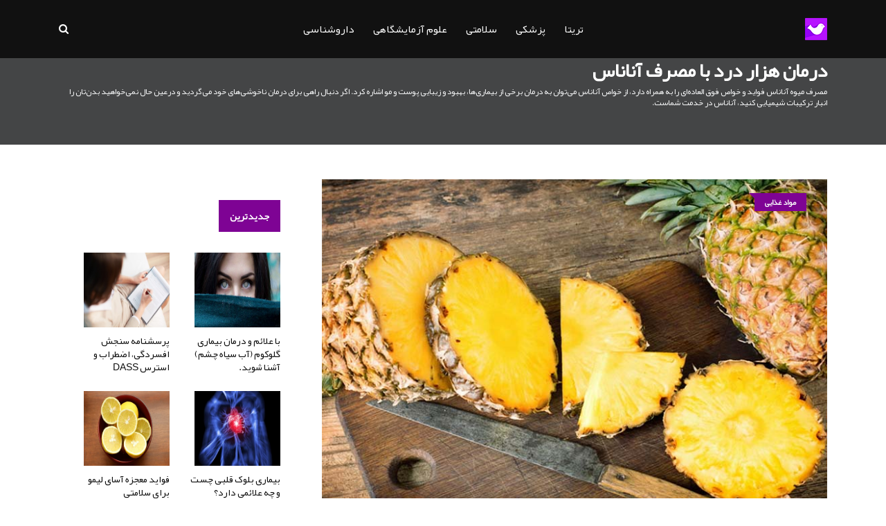

--- FILE ---
content_type: text/html; charset=UTF-8
request_url: https://trita.org/v/%D8%A2%D9%86%D8%A7%D9%86%D8%A7%D8%B3
body_size: 13233
content:
<!doctype html>
<html class="no-js" lang="fa" xml:lang="fa">
<head>
    <title>درمان هزار درد با مصرف آناناس</title>

    <meta charset="utf-8">
    <meta http-equiv="x-ua-compatible" content="ie=edge">
    <meta name="viewport" content="width=device-width, initial-scale=1">
    <meta name="mobile-web-app-capable" content="yes">
    <meta name="title" content="درمان هزار درد با مصرف آناناس">
    <meta name="keywords" content="آناناس,خواص آناناس,میوه">
    <meta name="description" content="مصرف میوه آناناس فواید و خواص فوق العاده‌ای را به همراه دارد، از خواص آناناس می‌توان به درمان برخی از بیماری‌ها، بهبود و زیبایی پوست و مو اشاره کرد. اگر دنبال راهی برای درمان ناخوشی‌های خود می‌گردید و درعین حال نمی‌خواهید بدن‌تان را انبار ترکیبات شیمیایی کنید، آناناس در خدمت شماست.">
    <meta name="robots" content="index, follow" />
    <meta name="generator" content="Open Source Content Management. Developed http://tikateam.com" />
    <meta name="author" content="Open Source Content Management. Developed http://tikateam.com" />
    <meta property="og:title" content="درمان هزار درد با مصرف آناناس"/>
    <meta property="og:type" content="تریتا می تواند به عنوان یک مشاور پزشک مجازی، با شما همگام شود"/>
    <meta property="og:image" content="https://trita.org/assets/uploads/news/5e2947e8a4bdd-19524080.jpg"/>
    <meta property="og:url" content="https://trita.org/"/>
    <meta property="og:description" content="مصرف میوه آناناس فواید و خواص فوق العاده‌ای را به همراه دارد، از خواص آناناس می‌توان به درمان برخی از بیماری‌ها، بهبود و زیبایی پوست و مو اشاره کرد. اگر دنبال راهی برای درمان ناخوشی‌های خود می‌گردید و درعین حال نمی‌خواهید بدن‌تان را انبار ترکیبات شیمیایی کنید، آناناس در خدمت شماست."/>
    <meta property="og:site_name" content="درمان هزار درد با مصرف آناناس" />
    <meta property="article:section" content="درمان هزار درد با مصرف آناناس" />
    <meta property="article:tag" content="آناناس,خواص آناناس,میوه" />
    <meta content="telephone=no" name="format-detection">
    <meta name="HandheldFriendly" content="true">

    <link rel="shortcut icon" type="image/x-icon" href="https://trita.org/assets/site/img/favicon.png">
    <link rel="stylesheet" href="https://trita.org/assets/site/css/normalize.css">
    <link rel="stylesheet" href="https://trita.org/assets/site/css/main.css">
    <link rel="stylesheet" href="https://trita.org/assets/site/css/bootstrap-rtl.min.css">
    <link rel="stylesheet" href="https://trita.org/assets/site/css/animate.min.css">
    <link rel="stylesheet" href="https://trita.org/assets/site/css/font-awesome.min.css">
    <!-- <link rel="stylesheet" href="https://trita.org/assets/site/vendor/OwlCarousel/owl.carousel.min.css">
    <link rel="stylesheet" href="https://trita.org/assets/site/vendor/OwlCarousel/owl.theme.default.min.css"> -->
    <link rel="stylesheet" href="https://trita.org/assets/site/css/meanmenu.min.css">
    <!-- <link rel="stylesheet" type="text/css" href="https://trita.org/assets/site/css/magnific-popup.css"> -->
    <link rel="stylesheet" href="https://trita.org/assets/site/css/hover-min.css">
    <link rel="stylesheet" href="https://trita.org/assets/site/css/min-style-rtl.css">

    <script src="https://trita.org/assets/site/js/modernizr-2.8.3.min.js"></script>
    <script src="https://trita.org/assets/site/js/jquery-2.2.4.min.js" type="text/javascript"></script>

    <script async src="https://www.googletagmanager.com/gtag/js?id=UA-126028539-1"></script>
    <script>
        window.dataLayer = window.dataLayer || [];
        function gtag(){dataLayer.push(arguments);}
        gtag('js', new Date());

        gtag('config', 'UA-126028539-1');
    </script>

    <link rel="alternate" href="https://trita.org" hreflang="fa" />
</head>

<body>
<!--[if lt IE 8]>
<p class="browserupgrade">You are using an
    <strong>outdated</strong> browser. Please
    <a href="http://browsehappy.com/">upgrade your browser</a> to improve your experience.
</p>
<![endif]-->

<div id="wrapper" class="wrapper">

    <header class="mt-50">
        <div id="header-layout1" class="header-style1">
            <div class="main-menu-area bg-primarytextcolor header-menu-fixed" id="sticker">
                <div class="container">
                    <div class="row no-gutters d-flex align-items-center">
                        <div class="col-lg-1 d-none d-lg-block">
                            <div class="logo-area">
                                <a href="https://trita.org/">
                                    <img src="https://trita.org/assets/site/img/favicon.png" alt="تریتا می تواند به عنوان یک مشاور پزشک مجازی، با شما همگام شود" class="img-fluid">
                                </a>
                            </div>
                        </div>
                        <div class="col-xl-10 col-lg-10 position-static min-height-none">
                            <div class="ne-main-menu">
                                <nav id="dropdown">
                                    <ul>
                                        <li>
                                            <a href="#">تریتا</a>
                                            <ul class="ne-dropdown-menu">
                                                <li>
                                                    <a href="https://trita.org/">صفحه نخست</a>
                                                </li>
                                                <li><a href="https://trita.org/manager/login"> ورود کاربران</a></li>

                                                <li><a href="https://trita.org/member/register">عضویت رایگان</a></li>

                                                <li><a href="https://trita.org/about">تریتا چیست</a></li>
                                                <li><a href="https://trita.org/contact">ارتباط با ما</a></li>
                                                <li><a href="https://trita.org/releases">لیست تغییرات</a></li>
                                                <li><a href="https://trita.org/advertisement">تعرفه درج تبلیغات</a></li>
                                                <li><a href="https://trita.org/donate">حمایت از تریتا</a></li>
                                                <li><a href="https://trita.org/category/46">رپورتاژ آگهی</a></li>
                                            </ul>
                                        </li>

                                        <li>
                                            <a href="#">پزشکی</a>
                                            <ul class="ne-dropdown-menu">


                                                <li class="advanced-menu">
                                                    <a href="#">اعضای بدن</a>

                                                    <ul class="level3-menu">

                                                        <li><a href="https://trita.org/category/31">دستگاه عضلانی اسکلتی</a></li>
                                                        <li><a href="https://trita.org/category/26">دستگاه گوارش</a></li>
                                                        <li><a href="https://trita.org/category/43">دستگاه تنفس</a></li>
                                                        <li><a href="https://trita.org/category/22">دستگاه غدد درون ریز</a></li>
                                                        <li><a href="https://trita.org/category/20">قلب و عروق</a></li>
                                                        <li><a href="https://trita.org/category/16">پوست و مو</a></li>

                                                    </ul>
                                                </li>



                                                <li class="advanced-menu">
                                                    <a href="#">اعضای سر</a>

                                                    <ul class="level3-menu">
                                                        <li><a href="https://trita.org/category/23">مغز و اعصاب</a></li>
                                                        <li><a href="https://trita.org/category/29">سلامت چشم</a></li>

                                                        <li><a href="https://trita.org/category/39">دهان و دندان</a></li>
                                                        <li><a href="https://trita.org/category/44">دستگاه شنوایی</a></li>

                                                    </ul>
                                                </li>

                                                <li class="advanced-menu">
                                                    <a href="#">بیماری‌ها</a>

                                                    <ul class="level3-menu">
                                                        <li><a href="https://trita.org/tag/دیابت">دیابت</a></li>
                                                        <li><a href="https://trita.org/category/27">سرطان</a></li>
                                                        <li><a href="https://trita.org/category/36">سندرم‌ها</a></li>
                                                    </ul>
                                                </li>

                                                <li class="advanced-menu">
                                                    <a href="#">اورولوژی</a>

                                                    <ul class="level3-menu">
                                                        <li><a href="https://trita.org/tag/دستگاه-تناسلی">دستگاه تناسلی</a></li>
                                                        <li><a href="https://trita.org/category/33">اورولوژی</a></li>
                                                    </ul>
                                                </li>

                                                <li><a href="https://trita.org/category/45">عمومی</a></li>

                                            </ul>
                                        </li>

                                        <li>
                                            <a href="#">سلامتی</a>
                                            <ul class="ne-dropdown-menu">

                                                <li class="advanced-menu">
                                                    <a href="#">رژیم تغذیه</a>
                                                    <ul class="level3-menu">
                                                        <li><a href="https://trita.org/category/17">مواد غذایی</a></li>
                                                        <li><a href="https://trita.org/category/18">نوشیدنی</a></li>
                                                        <li><a href="https://trita.org/category/24">رژیم غذایی</a></li>
                                                    </ul>
                                                </li>

                                                <li class="advanced-menu">
                                                    <a href="#">مامایی</a>

                                                    <ul class="level3-menu">
                                                        <li><a href="https://trita.org/category/25">بارداری و زایمان</a></li>
                                                        <li><a href="https://trita.org/category/28">بیماری‌های زنان</a></li>

                                                        <li><a href="https://trita.org/category/42">زناشویی</a></li>
                                                    </ul>
                                                </li>

                                                <li class="advanced-menu">
                                                    <a href="#">روانشناسی</a>

                                                    <ul class="level3-menu">
                                                        <li><a href="https://trita.org/category/30">سلامت روان</a></li>
                                                        <li><a href="https://trita.org/tag/تست-روان-شناسی">تست روان شناسی</a></li>
                                                    </ul>
                                                </li>

                                                <li><a href="https://trita.org/category/38">مردان</a></li>
                                                <li><a href="https://trita.org/category/41">کودکان</a></li>
                                                <li><a href="https://trita.org/category/47">تناسب اندام و زیبایی</a></li>

                                            </ul>
                                        </li>


                                        <li>
                                            <a href="#">علوم آزمایشگاهی</a>
                                            <ul class="ne-dropdown-menu">



                                                <li><a href="https://trita.org/category/37">خون شناسی یا هماتولوژی</a></li>

                                                <li><a href="https://trita.org/category/32">دستگاه ایمنی</a></li>

                                                <li><a href="https://trita.org/category/21">باکتری‌ها</a></li>
                                                <li><a href="https://trita.org/category/34">ویروس‌ها</a></li>
                                                <li><a href="https://trita.org/category/35">قارچ‌ها</a></li>

                                            </ul>
                                        </li>


                                        <li>
                                            <a href="#">داروشناسی</a>
                                            <ul class="ne-dropdown-menu">
                                                <li><a href="https://trita.org/category/40">داروها</a></li>

                                            </ul>
                                        </li>

                                    </ul>
                                </nav>
                            </div>
                        </div>
                        <div class="col-xl-1 col-lg-1 col-md-12 text-right position-static">
                            <div class="header-action-item">
                                <ul>
                                    <li>
                                        <form id="top-search-form" class="header-search-light" action="https://google.com/search" method="GET" target="_blank">
                                            <input type="hidden" name="as_sitesearch" value="https://trita.org/" />
                                            <input style="display: none;" type="text" name="as_q" class="search-input"  placeholder="جستجو" required>

                                            <div class="search-button" style="cursor: pointer">
                                                <i class="fa fa-search" aria-hidden="true"></i>
                                            </div>

                                        </form>
                                    </li>
                                </ul>
                            </div>
                        </div>
                    </div>
                </div>
            </div>
        </div>
    </header>



<section class="breadcrumbs-area">
    <div class="container">
        <div class="breadcrumbs-content">
            <h1>درمان هزار درد با مصرف آناناس</h1>
            <h2 class="text-light small">مصرف میوه آناناس فواید و خواص فوق العاده‌ای را به همراه دارد، از خواص آناناس می‌توان به درمان برخی از بیماری‌ها، بهبود و زیبایی پوست و مو اشاره کرد. اگر دنبال راهی برای درمان ناخوشی‌های خود می‌گردید و درعین حال نمی‌خواهید بدن‌تان را انبار ترکیبات شیمیایی کنید، آناناس در خدمت شماست.</h2>
        </div>
    </div>
</section>


<section class="bg-body section-space-less30">
    <div class="container">
        <div class="row">
            <div class="col-lg-8 col-md-12 mb-30">
                <div class="news-details-layout1">
                    <div class="position-relative mb-30">
                        <img src="https://trita.org/assets/uploads/news/5e2947e8a4bdd-19524080.jpg" alt="درمان هزار درد با مصرف آناناس" title="درمان هزار درد با مصرف آناناس"
                             class="img-fluid width-100">

                        <div class="topic-box-top-sm">
                            <div class='topic-box-sm color-cinnabar mb-20 mr-3'><a class='text-light' href='https://trita.org/category/17'>مواد غذایی</a></div>                        </div>
                    </div>
                    <h2 class="title-semibold-dark size-c30">درمان هزار درد با مصرف آناناس</h2>
                    <ul class="post-info-dark mb-30">
                        <li>
                            <a rel="author" href="https://trita.org/author/16">
                                <span>نوشته</span> رامین حسین‌زاده</a>
                        </li>
                        <li>
                            <a href="#" title="تاریخ آخرین ویرایش مقاله">
                                <i class="fa fa-calendar" aria-hidden="true"></i>1404/4/18</a>
                        </li>

                        <li>
                            <a title="لینک کوتاه" href="https://trita.org/p/721">
                                <i class="fa fa-external-link-square" aria-hidden="true"></i>
                                https://trita.org/p/721                            </a>

                        </li>

                        
                        
                    </ul>

                    <div class="row mb-50">

                        
                    </div>
                    
                    <!--
                    <div class="col-md-12 col-sm-12 col-xs-12 col-12 text-center mt-50">
                        <div id="pos-article-display-card-4158"></div>
                    </div>-->

                    <div class="content-new text-justify">
                        <h3>آشنایی با مضرات و خواص آناناس (Pineapple)</h3>
<p>این روزها، می&zwnj;توان <a href="https://trita.org/tag/آناناس">آناناس</a> را در تمامی میوه فروشی&zwnj;های شهر پیدا کرد. در آمریکای مرکزی و جنوبی، آناناس نه تنها به عنوان طعم شیرین آن شناخته شده و ارزشمند است بلکه برای بهبود مشکلات گوارشی و التهابی مورد استفاده قرار می&zwnj;گیرد.</p>
<p>آناناس می&zwnj;تواند به طیف وسیعی از شرایط همچون <a href="https://trita.org/tag/آسم">آسم</a> و <a href="https://trita.org/tag/دیابت">دیابت</a> کمک کند.&nbsp;یک پیمانه از آناناس در برگیرنده ۸۲ کالری است و ۱۳۱ درصد از نیاز روزانه بدن به <a href="https://trita.org/tag/ویتامین-c">ویتامین C</a> را تامین می&zwnj;کند.&nbsp;آناناس را می&zwnj;توان به کباب، اسموتی&zwnj;ها و سالادها اضافه کرد.</p>
<h3>آناناس چه خواصی دارد؟</h3>
<p>مصرف میوه و سبزیجات می&zwnj;تواند بیماری&zwnj;های مختلفی را در انسان&zwnj;ها کاهش دهد.&nbsp;مطالعات مختلف نشان می&zwnj;دهد که افزایش مصرف غذاهای گیاهی همچون آناناس می&zwnj;تواند خطر <a href="https://trita.org/tag/چاقی">چاقی</a>، دیابت و بیماری&zwnj;های قلبی را کاهش دهد. آناناس هم&zwnj;چنین می&zwnj;تواند سلامت موها را بهبود ببخشد، انرژی بدن را افزایش دهد و باعث کاهش وزن بدن گردد.</p>
<h3>تقویت سیستم ایمنی با مصرف آناناس</h3>
<p>آناناس منبع غنی از ویتامین C است و در واقع نیمی از مقدار توصیه شده روزانه یک فرد بالغ را شامل می&zwnj;شود. ویتامین C نیز یک آنتی اکسیدان در آب دارد که با آسیب سلولی مبارزه می&zwnj;کند.&nbsp;بدن ما به ویتامین C کافی برای مبارزه با آسیب سلولی و جلوگیری از درد مفاصل و بیماری&zwnj;های قلبی نیاز دارد.</p>
<h3>برای پیشگیری از آسم، آناناس مصرف کنید</h3>
<p>خطر توسعه آسم در افرادی که مقادیر بالایی از مواد مغذی خاص را مصرف می&zwnj;کنند کاهش پیدا می&zwnj;کند. یکی از این مواد مغذی بتاکاروتن است که در گیاهانی همچون آناناس، پاپایا، بروکلی، طالبی، کدوتنبل و هویج یافت می&zwnj;شود.</p>
<h3>آناناس برای قوی شدن ماهیچه&zwnj;ها بسیار مفید است</h3>
<p>ویتامین C آناناس، استخوان&zwnj;ها و بافت&zwnj;های بدن را تقویت می&zwnj;کند. یک مطالعه نشان داده است که منگنز در پیشگیری از <a href="https://trita.org/tag/پوکی-استخوان">پوکی استخوان</a> در <a href="https://trita.org/tag/یائسگی">زنان یائسه</a> کمک می&zwnj;کند. یک فنجان آب آناناس تازه، حاوی بیش از 70 درصد مقدار مورد نیاز روزانه افراد است. کودکان، بزرگسالان و افراد مسن باید چند تکه از آناناس را در روز بخورند تا بدن&zwnj;شان را قوی نگه دارند.</p>
<h3>آناناس می&zwnj;تواند فشارخون را پایین بیاورد</h3>
<p>افزایش مصرف پتاسیم با افزایش مصرف میوه&zwnj;ها و سبزیجاتی که حاوی پتاسیم هستند می&zwnj;تواند <a href="https://trita.org/tag/فشارخون">فشارخون</a> را پایین بیاورد. بر اساس مطالعات انجام شده، بزرگسالان کمتر از ۲ درصد جمعیت آمریکا نیاز روزانه بدن به پتاسیم را برطرف می&zwnj;کنند.</p>
<p>البته باید این موضوع را هم مدنظر داشته باشید که مصرف زیاد پتاسیم می&zwnj;تواند ۲۰ درصد خطر مرگ ناشی از تمامی عوامل را کاهش دهد.</p>
<h3>آناناس و مقابله با سرطان</h3>
<p>آناناس منبع خوبی از <a href="https://trita.org/tag/آنتی-اکسیدان">آنتی اکسیدان&zwnj;ها</a> و ویتامین C است و می&zwnj;تواند با تشکیل رادیکال&zwnj;های آزاد شناخته شده که باعث ایجاد سرطان می&zwnj;شود مبارزه کند. رژیم غذایی سرشار از بتاکاروتن می&zwnj;تواند نقش محافظتی در برابر <a href="https://trita.org/tag/سرطان-پروستات">سرطان پروستات</a> بازی کند.</p>
<p>مصرف بالای فیبر که در بیشتر سبزیجات و میوه&zwnj;ها یافت می&zwnj;شود نیز مرتبط با کاهش ابتلا به <a href="https://trita.org/tag/سرطان-روده">سرطان روده</a> است. مطالعات مختلف نشان می&zwnj;دهد که bromelain موجود در آناناس و سایر آنزیم&zwnj;های موجود ممکن است به همراه درمان&zwnj;های استاندارد سرطان مورد استفاده قرار گیرد و برخی از عوارض جانبی این درمان&zwnj;ها همچون <a href="https://trita.org/tag/التهاب-گلو">التهاب گلو</a> و دهان را کاهش دهد.</p>
<h3>مصرف آناناس در دوران بارداری</h3>
<p>آناناس انتخابی امن و سالم در دوران بارداری است، مصرف مقدار کم آناناس می&zwnj;تواند در دوران بارداری، از یبوست و <a href="https://trita.org/tag/دیابت-بارداری">دیابت بارداری</a> پیشگیری کند.</p>
<p>آناناس <a href="https://trita.org/tag/فشارخون-بالا">فشارخون بالا</a> در دوران بارداری را کاهش می&zwnj;دهد و از <a href="https://trita.org/tag/پره-اکلامپسی">پره اکلامپسی</a> جلوگیری می&zwnj;کند. مقادیر بالای ویتامین C موجود در آناناس باعث تقویت سیستم ایمنی بدن زنان باردار می&zwnj;شود. فولات و آهن موجود در آناناس برای درمان <a href="https://trita.org/tag/کم-خونی">کم خونی</a> و رشد جنین ضروری می&zwnj;باشد.</p>
<h3>با استفاده از آناناس با دیابت مبارزه کنید</h3>
<p>مطالعات انجام شده نشان می&zwnj;دهد افرادی که به دیابت مبتلا هستند و رژیم غذایی با فیبر بالا مصرف می&zwnj;کنند سطح گلوکز پایینی خواهند داشت. افرادی که با <a href="https://trita.org/tag/دیابت-نوع-2">دیابت نوع 2</a> دست و پنجه نرم می&zwnj;کنند ممکن است در اثر مصرف چنین رژیمی، سطح گلوکز، لیپید و <a href="https://trita.org/tag/انسولین">انسولین</a> بهبود یافته&zwnj;ای داشته باشند.</p>
<p>یک آناناس متوسط، می&zwnj;تواند حدود ۱۳ گرم فیبر برای بدن تامین کند. متخصصان توصیه می&zwnj;کنند زنان در هر روز ۲۱ الی ۲۵ گرم و مردان ۳۰ الی ۳۸ گرم فیبر مصرف نمایند.</p>
<h3>خواص برگ آناناس</h3>
<p>دمنوش برگ آناناس برای درمان تب، کمر درد و زایمان راحت&zwnj;تر مفید می&zwnj;باشد، همچنین جالب است بدانید که برگ&zwnj;های آناناس در فیلیپین برای تولید نوعی پارچه استفاده می&zwnj;شوند.</p>
<h3>آناناس برای هضم و گوارش بسیار خوب است</h3>
<p>همانطور که گفته شد آناناس حاوی فیبر و آب است و همین امر می&zwnj;تواند از <a href="https://trita.org/tag/یبوست">یبوست</a> پیشگیری کند و باعث سلامت سیستم گوارش گردد.</p>
<h3>درمان درد و التهاب با مصرف آناناس</h3>
<p>برخی از مطالعات انجام شده نشان می&zwnj;دهد آنزیمی به نام bromelain که در آناناس یافت می&zwnj;شود می&zwnj;تواند تورم، کبود شدگی، مدت زمان بهبود و درد مرتبط با آسیب&zwnj;ها و جراحی&zwnj;ها را کاهش دهد. این آنزیم در حال حاضر برای درمان و کاهش التهاب ناشی از تاندونیت و سایر آسیب&zwnj;های وارد شده به عضلات مورد استفاده قرار می&zwnj;گیرد.</p>
<h3>ارتباط آناناس با سلامت قلب</h3>
<p>فیبر، پتاسیم و ویتامین C موجود در <strong>آناناس</strong> می&zwnj;تواند از سلامت قلب به طور کلی محافظت کند. یکی از مطالعات انجام شده افرادی که ۴۰۶۹ میلی&zwnj;گرم از پتاسیم را به صورت روزانه مصرف کرده بودند مورد مقایسه و بررسی قرار داد.</p>
<p>این مطالعه نشان داد که این افراد ۴۹ درصد خطر کمتری برای مرگ ناشی از بیماری&zwnj;های قلبی دارند. مصرف بالای پتاسیم می&zwnj;تواند خطر سکته را کمتر کند، در برابر از دست رفتن حجم عضلات محافظت نماید، از دست رفتن مواد معدنی استخوان&zwnj;ها جلوگیری کند و تولید <a href="https://trita.org/tag/سنگ-کلیه">سنگ کلیه</a> را کمتر نماید.</p>
<h3>مبارزه با آسیب&zwnj;های پوستی با مصرف آناناس</h3>
<p>آنتی اکسیدان&zwnj;های موجود در آناناس می&zwnj;تواند به مبارزه با آسیب&zwnj;های پوستی که در اثر نور خورشید یا آلودگی ایجاد می&zwnj;شود کمک کند، چین و چروک&zwnj;ها را کاهش دهد و بافت پوست را بهبود ببخشد. ویتامین C نقش مهمی در تشکیل <a href="https://trita.org/tag/کلاژن">کلاژن</a> و محافظت از پوست دارد.</p>
<p>برای تمیز کردن و لایه&zwnj;برداری پوست خود، آناناس خرد شده را بر روی صورت بمالید. آناناس، پوست مرده را از بین می&zwnj;برد و جریان خون را تشدید کرده و باعث لایه&zwnj;برداری صورت می&zwnj;شود.</p>
<p>توجه داشته باشید که پیش از مصرف هرگونه ماسک بر روی صورت و نواحی حساس بدن، با مالیدن مقداری کمی از آن بر روی پوست دست خود به مدت حداقل 20 دقیقه، از نداشتن حساسیت نسبت به آن اطمینان حاصل نمایید.</p>
<h3>ارزش غذایی آناناس</h3>
<p>یک پیمانه آناناس تازه تقریبا در برگیرنده موارد زیر است:</p>
<ul>
<li>۸۲ کالری</li>
<li>۰ گرم چربی</li>
<li>۰ گرم کلسترول</li>
<li>۲۲ میلی&zwnj;گرم سدیم</li>
<li>۲۲ گرم کربوهیدرات</li>
<li>۱ گرم پروتئین</li>
</ul>
<p>یک پیمانه از آناناس تازه، می&zwnj;تواند موارد زیر را تامین نماید:</p>
<ul>
<li>۱۳۱ درصد از نیاز روزانه به ویتامین C</li>
<li>۲ درصد از نیاز روزانه بدن به <a href="https://trita.org/tag/ویتامین-a">ویتامین A</a></li>
<li>۲ درصد از نیاز بدن به کلسیم</li>
<li>۲ درصد از نیاز بدن به آهن</li>
</ul>
<p>مواد معدنی و ویتامین&zwnj;های موجود در آناناس:</p>
<ul>
<li><a href="https://trita.org/tag/تیامین">تیامین</a></li>
<li><a href="https://trita.org/tag/ویتامین-b2">ریبوفلاوین</a></li>
<li><a href="https://trita.org/tag/ویتامین-b6">ویتامین B6</a></li>
<li>فولات</li>
<li><a href="https://trita.org/tag/پانتوتنیک-اسید">پانتوتنیک اسید</a></li>
<li>منیزیم</li>
<li>منگنز</li>
<li>پتاسیم</li>
<li>بتاکاروتن</li>
</ul>
<p>آناناس تازه منبع خوبی از آنزیم bromelain است که می&zwnj;تواند <a href="https://trita.org/tag/درد-مفاصل">درد مفاصل</a> را تسکین ببخشد، التهاب را کاهش دهد، مانع از رشد تومورها شود و زمان ریکاوری را کوتاه&zwnj;تر نماید.</p>
<h3>مضرات احتمالی آناناس</h3>
<p>اثرات جانبی آناناس عمدتاً به خاطر نسبت&zwnj;های بالای بروملین و ویتامین C اش است.&nbsp;هم چنین، آناناس نارس برای مصرف بسیار مضر است و باید از آن اجتناب کرد. طبق تحقیقات، اثرات جانبی معمولی خوردن آناناس شامل این موارد می&zwnj;شود:</p>
<ul>
<li>استفراغ</li>
<li>تورم در دهان و گونه&zwnj;ها</li>
<li>خارش پوست</li>
<li><a href="https://trita.org/tag/اسهال">اسهال</a></li>
<li><a href="https://trita.org/tag/سردرد">سردرد</a></li>
<li>شوک آنافیلاکتیک</li>
</ul>
<p>داروهایی همچون <a href="https://trita.org/tag/بتا-بلوکر">مسدودکننده&zwnj;های بتا</a> که بیشتر برای بیماری&zwnj;های قلبی تجویز می&zwnj;شوند ممکن است باعث افزایش سطح پتاسیم در خون گردند. غذاهایی همچون آناناس که پتاسیم بالایی دارند به هنگام مصرف چنین داروهایی باید با اعتدال و مشورت پزشک مصرف شوند.</p>
<p>مصرف زیاد پتاسیم برای افرادی که کلیه آن&zwnj;ها به درستی کار نمی&zwnj;کند ممکن است خطرناک باشد. اگر کلیه شما نمی&zwnj;تواند پتاسیم اضافی را از خون دفع کند این موضوع بسیار خطرناک خواهد بود. افرادی که <a href="https://trita.org/tag/رفلاکس">رفلاکس اسید معده</a> به مری دارند ممکن است با مصرف غذاهایی که اسید بالا دارند سوزش سر دل را تجربه نمایند.</p>
<p>رژیم غذایی یا الگوی غذا خوردن شماست که می&zwnj;تواند در پیشگیری از بیماری&zwnj;ها و رسیدن به سلامت کامل بدن مهم باشد. بهتر است رژیم غذایی متنوعی داشته باشید.</p>

                        <div class="post-share-area mb-50 mt-50 item-shadow-1">
                            <p>تریتا را در جهت رسیدن به اهدافش حمایت کنید: </p>
                            <ul class="item-inline">
                                <li>
                                    <a title="حمایت از تریتا"
                                       href="https://trita.org/donate" class="btn-ftg-ptp-45">
                                        حمایت از تریتا
                                    </a>
                                </li>

                                <li>
                                    <a title="درج تبلیغات"
                                       href="https://trita.org/advertisement"
                                       class="btn-ftg-ptp-45">
                                        درج تبلیغات
                                    </a>
                                </li>

                                <li>
                                    <a title="طراحی سایت برای پزشکان"
                                       href="https://tikateam.com/p/طراحی-سایت-پزشکی"
                                       class="btn-ftg-ptp-45">
                                        طراحی سایت برای پزشکان
                                    </a>
                                </li>

                            </ul>
                        </div>

                        <div class="col-md-12 col-sm-12 col-xs-12 col-12 text-center mt-50">
                            <!--<div class="yn-bnr" id="ynpos-5767"></div>-->
                            <!--<div id="pos-article-display-card-4158"></div>-->
                           <!-- <div id="pos-article-display-4143"></div>-->
                        </div>


                        <h4 class="mt-50">منابع: </h4>
                        <ol dir="ltr" style="overflow: hidden;">
                            <li class='text-left small'>https://www.medicalnewstoday.com/articles/276903.php</li><li class='text-left small'>https://www.naturalfoodseries.com/10-benefits-pineapples</li><li class='text-left small'>https://www.lifehack.org/315186/22-health-benefits-pineapple</li><li class='text-left small'>https://www.organicfacts.net/health-benefits/fruit/pineapples.html</li><li class='text-left small'>http://www.majalesalamat.com/nutrition/foodbenefits/pineapple</li>                        </ol>
                    </div>

                    
                    <ul class="blog-tags item-inline">
                        <li>کلمات کلیدی</li>
                        <li><a rel='tag' href='https://trita.org/tag/آناناس'>آناناس</a></li><li><a rel='tag' href='https://trita.org/tag/خواص-آناناس'>خواص آناناس</a></li><li><a rel='tag' href='https://trita.org/tag/میوه'>میوه</a></li>                    </ul>
                    <div class="post-share-area mb-40 item-shadow-1">
                        <p>اشتراک گذاری: </p>
                        <ul class="social-default item-inline">
                            <li>
                                <a rel="nofollow" title="Facebook"
                                   href="http://www.facebook.com/sharer.php?u=https://trita.org/p/721"
                                   class="facebook">
                                    <i class="fa fa-facebook" aria-hidden="true"></i>
                                </a>
                            </li>
                            <li>
                                <a rel="nofollow" title="Twitter"
                                   href="https://twitter.com/intent/tweet?url=https://trita.org/p/721"
                                   class="twitter">
                                    <i class="fa fa-twitter" aria-hidden="true"></i>
                                </a>
                            </li>
                            <li>
                                <a rel="nofollow" title="Telegram"
                                   href="tg://msg_url?url=https://trita.org/p/721"
                                   class="facebook">
                                    <i class="fa fa-paper-plane" aria-hidden="true"></i>
                                </a>
                            </li>

                            <li>
                                <a rel="nofollow" title="Google plus"
                                   href="https://plus.google.com/share?url=https://trita.org/p/721"
                                   class="google">
                                    <i class="fa fa-google-plus" aria-hidden="true"></i>
                                </a>
                            </li>
                            <li>
                                <a rel="nofollow" title="Pinterest"
                                   href="http://pinterest.com/pin/create/link/?url=https://trita.org/p/721"
                                   class="pinterest">
                                    <i class="fa fa-pinterest" aria-hidden="true"></i>
                                </a>
                            </li>
                            <li>
                                <a rel="nofollow" title="Linkedin"
                                   href="https://www.linkedin.com/shareArticle?mini=true&url=https://trita.org/p/721"
                                   class="linkedin">
                                    <i class="fa fa-linkedin" aria-hidden="true"></i>
                                </a>
                            </li>
                        </ul>
                    </div>


                    

                            <div class="related-post item-box-light-lg mb-30">
                                <div class="topic-border color-cod-gray mb-30 width-100">
                                    <div class="topic-box-lg color-cod-gray">مطالب مرتبط</div>
                                </div>

                                <div class="row">
                                    
                                            <div class="col-xl-4 col-lg-4 col-md-4 col-sm-6 col-6 mb-25">
                                                <div class="position-relative">
                                                    <div class="img-scale-animate mb-20">
                                                        <img src="https://trita.org/assets/uploads/news/thumbnail/5eb7a8e22e32f-5700915.jpg"
                                                             alt="فواید معجزه آسای لیمو برای سلامتی" class="img-fluid width-100">
                                                                                                            </div>
                                                    <div class="bg-body">
                                                                                                                <h3 class="title-medium-dark size-sm mb-none">
                                                            <a href="https://trita.org/v/لیمو">فواید معجزه آسای لیمو برای سلامتی</a>
                                                        </h3>
                                                    </div>
                                                </div>
                                            </div>

                                            
                                            <div class="col-xl-4 col-lg-4 col-md-4 col-sm-6 col-6 mb-25">
                                                <div class="position-relative">
                                                    <div class="img-scale-animate mb-20">
                                                        <img src="https://trita.org/assets/uploads/news/thumbnail/5c54404a5430d-20804364.jpg"
                                                             alt="ویتامین C چیست و در چه چیزهایی وجود دارد" class="img-fluid width-100">
                                                                                                            </div>
                                                    <div class="bg-body">
                                                                                                                <h3 class="title-medium-dark size-sm mb-none">
                                                            <a href="https://trita.org/v/ویتامین-C">ویتامین C چیست و در چه چیزهایی وجود دارد</a>
                                                        </h3>
                                                    </div>
                                                </div>
                                            </div>

                                            
                                            <div class="col-xl-4 col-lg-4 col-md-4 col-sm-6 col-6 mb-25">
                                                <div class="position-relative">
                                                    <div class="img-scale-animate mb-20">
                                                        <img src="https://trita.org/assets/uploads/news/thumbnail/5cb456af9ef7f-1143951.jpg"
                                                             alt="آشنایی با خواص شگفت‌انگیز خرمالو و تاثیرات آن بر سلامت بدن" class="img-fluid width-100">
                                                                                                            </div>
                                                    <div class="bg-body">
                                                                                                                <h3 class="title-medium-dark size-sm mb-none">
                                                            <a href="https://trita.org/v/خواص-خرمالو">آشنایی با خواص شگفت‌انگیز خرمالو و تاثیرات آن بر سلامت بدن</a>
                                                        </h3>
                                                    </div>
                                                </div>
                                            </div>

                                            
                                            <div class="col-xl-4 col-lg-4 col-md-4 col-sm-6 col-6 mb-25">
                                                <div class="position-relative">
                                                    <div class="img-scale-animate mb-20">
                                                        <img src="https://trita.org/assets/uploads/news/thumbnail/5cc0ae1d06abd-90870827.jpg"
                                                             alt="چه چیزهایی درباره خواص جادویی آووکادو می‌دانید؟" class="img-fluid width-100">
                                                                                                            </div>
                                                    <div class="bg-body">
                                                                                                                <h3 class="title-medium-dark size-sm mb-none">
                                                            <a href="https://trita.org/v/خواص-آووکادو">چه چیزهایی درباره خواص جادویی آووکادو می‌دانید؟</a>
                                                        </h3>
                                                    </div>
                                                </div>
                                            </div>

                                            
                                            <div class="col-xl-4 col-lg-4 col-md-4 col-sm-6 col-6 mb-25">
                                                <div class="position-relative">
                                                    <div class="img-scale-animate mb-20">
                                                        <img src="https://trita.org/assets/uploads/news/thumbnail/5c0842f796d0b-56521873.jpg"
                                                             alt="خواص بی‌نظیر انار که از آن خبر ندارید و از شنیدن آن شوکه می‌شوید" class="img-fluid width-100">
                                                                                                            </div>
                                                    <div class="bg-body">
                                                                                                                <h3 class="title-medium-dark size-sm mb-none">
                                                            <a href="https://trita.org/v/خواص-انار">خواص بی‌نظیر انار که از آن خبر ندارید و از شنیدن آن شوکه می‌شوید</a>
                                                        </h3>
                                                    </div>
                                                </div>
                                            </div>

                                            
                                            <div class="col-xl-4 col-lg-4 col-md-4 col-sm-6 col-6 mb-25">
                                                <div class="position-relative">
                                                    <div class="img-scale-animate mb-20">
                                                        <img src="https://trita.org/assets/uploads/news/thumbnail/5e2446758283d-88316383.jpg"
                                                             alt="آشنایی با خواص شگفت انگیز میوه بلوبری" class="img-fluid width-100">
                                                                                                            </div>
                                                    <div class="bg-body">
                                                                                                                <h3 class="title-medium-dark size-sm mb-none">
                                                            <a href="https://trita.org/v/بلوبری">آشنایی با خواص شگفت انگیز میوه بلوبری</a>
                                                        </h3>
                                                    </div>
                                                </div>
                                            </div>

                                            
                                            <div class="col-xl-4 col-lg-4 col-md-4 col-sm-6 col-6 mb-25">
                                                <div class="position-relative">
                                                    <div class="img-scale-animate mb-20">
                                                        <img src="https://trita.org/assets/uploads/news/thumbnail/5baf2c821daa7-80333512.jpg"
                                                             alt="آیا از فواید انبه و ارزش غذایی آن اطلاع دارید؟" class="img-fluid width-100">
                                                                                                            </div>
                                                    <div class="bg-body">
                                                                                                                <h3 class="title-medium-dark size-sm mb-none">
                                                            <a href="https://trita.org/v/فواید-انبه">آیا از فواید انبه و ارزش غذایی آن اطلاع دارید؟</a>
                                                        </h3>
                                                    </div>
                                                </div>
                                            </div>

                                            
                                            <div class="col-xl-4 col-lg-4 col-md-4 col-sm-6 col-6 mb-25">
                                                <div class="position-relative">
                                                    <div class="img-scale-animate mb-20">
                                                        <img src="https://trita.org/assets/uploads/news/thumbnail/5b9e7b54a1e6c-29712562.jpg"
                                                             alt="چطور از بیماری‌های فصل پاییز در امان بمانیم" class="img-fluid width-100">
                                                                                                            </div>
                                                    <div class="bg-body">
                                                                                                                <h3 class="title-medium-dark size-sm mb-none">
                                                            <a href="https://trita.org/v/در-امان-ماندن-بیماری-فصل-پاییز">چطور از بیماری‌های فصل پاییز در امان بمانیم</a>
                                                        </h3>
                                                    </div>
                                                </div>
                                            </div>

                                            
                                            <div class="col-xl-4 col-lg-4 col-md-4 col-sm-6 col-6 mb-25">
                                                <div class="position-relative">
                                                    <div class="img-scale-animate mb-20">
                                                        <img src="https://trita.org/assets/uploads/news/thumbnail/5cb08aed09ce3-78020505.jpg"
                                                             alt="با تغذیه سالم و مناسب، احتمال بروز سرطان را در خود کاهش دهید" class="img-fluid width-100">
                                                                                                            </div>
                                                    <div class="bg-body">
                                                                                                                <h3 class="title-medium-dark size-sm mb-none">
                                                            <a href="https://trita.org/v/تغذیه-سالم-کاهش-سرطان">با تغذیه سالم و مناسب، احتمال بروز سرطان را در خود کاهش دهید</a>
                                                        </h3>
                                                    </div>
                                                </div>
                                            </div>

                                            
                                            <div class="col-xl-4 col-lg-4 col-md-4 col-sm-6 col-6 mb-25">
                                                <div class="position-relative">
                                                    <div class="img-scale-animate mb-20">
                                                        <img src="https://trita.org/assets/uploads/news/thumbnail/5eb84f7823649-28899757.jpg"
                                                             alt="خرما و فوایدش بر روی سلامت" class="img-fluid width-100">
                                                                                                            </div>
                                                    <div class="bg-body">
                                                                                                                <h3 class="title-medium-dark size-sm mb-none">
                                                            <a href="https://trita.org/v/خرما">خرما و فوایدش بر روی سلامت</a>
                                                        </h3>
                                                    </div>
                                                </div>
                                            </div>

                                            
                                </div>
                                                            </div>

                            

                    <div class="author-info p-35-r mb-50 border-all">
                        <div class="media media-none-xs">
                            <img width="128" height="128"
                                 src="https://trita.org/assets/uploads/profiles/default.jpg"
                                 alt="رامین حسین‌زاده" class="img-fluid rounded-circle">
                            <div class="media-body pt-10 media-margin30">
                                <h3 class="size-lg mb-5">رامین حسین‌زاده</h3>
                                <p class="mb-15">رامین حسین زاده<br />
ramin hoseyn zadeh</p>
                            </div>
                        </div>
                    </div>


                    <!--<div id="pos-article-display-4143"></div>-->


                </div>
            </div>
            <div class="ne-sidebar sidebar-break-md col-lg-4 col-md-12">
    
   <!-- <div id="pos-article-display-sticky-4156"></div>-->
    
    <div class="sidebar-box item-box-light-md-less30">
        <ul class="btn-tab item-inline block-xs nav nav-tabs" role="tablist">
            <!--
              <li class="nav-item">
                  <a href="#random" data-toggle="tab" aria-expanded="true" class="active">تصادفی</a>
              </li> -->
            <li class="nav-item">
                <a href="#last" data-toggle="tab" aria-expanded="true" class="active">جدیدترین</a>
            </li>
            <!--
            <li class="nav-item">
                <a href="#popular" data-toggle="tab" aria-expanded="false">پربازدیدترین</a>
            </li>
            -->
        </ul>
        <div class="tab-content">
            
            <div role="tabpanel" class="tab-pane fade active show" id="last">
                <div class="row">

                    
                                <div class="col-xl-6 col-lg-4 col-md-4 col-sm-6 col-6 mb-25">
                                    <div class="position-relative">
                                        <a href="https://trita.org/v/گلوکوم-آب-سیاه-چشم" class="img-opacity-hover">
                                            <img style="width: 124px; height: 108px"
                                                 src="https://trita.org/assets/uploads/news/thumbnail/5c544999e69fe-49142198.jpg"
                                                 alt="با علائم و درمان بیماری گلوکوم (آب سیاه چشم) آشنا شوید." class="img-fluid width-100 mb-10">
                                        </a>
                                        <h3 class="title-medium-dark size-sm mb-none">
                                            <a href="https://trita.org/v/گلوکوم-آب-سیاه-چشم">با علائم و درمان بیماری گلوکوم (آب سیاه چشم) آشنا شوید.</a>
                                        </h3>
                                    </div>
                                </div>

                                
                                <div class="col-xl-6 col-lg-4 col-md-4 col-sm-6 col-6 mb-25">
                                    <div class="position-relative">
                                        <a href="https://trita.org/v/پرسشنامه-افسردگی-اضطراب-استرس-DASS" class="img-opacity-hover">
                                            <img style="width: 124px; height: 108px"
                                                 src="https://trita.org/assets/uploads/news/thumbnail/5c8f7537c814d-81341975.jpg"
                                                 alt="پرسشنامه سنجش افسردگی، اضطراب و استرس DASS" class="img-fluid width-100 mb-10">
                                        </a>
                                        <h3 class="title-medium-dark size-sm mb-none">
                                            <a href="https://trita.org/v/پرسشنامه-افسردگی-اضطراب-استرس-DASS">پرسشنامه سنجش افسردگی، اضطراب و استرس DASS</a>
                                        </h3>
                                    </div>
                                </div>

                                
                                <div class="col-xl-6 col-lg-4 col-md-4 col-sm-6 col-6 mb-25">
                                    <div class="position-relative">
                                        <a href="https://trita.org/v/بیماری-بلوک-قلبی" class="img-opacity-hover">
                                            <img style="width: 124px; height: 108px"
                                                 src="https://trita.org/assets/uploads/news/thumbnail/5c43460c832d9-92521055.jpg"
                                                 alt="بیماری بلوک قلبی چست و چه علائمی دارد؟" class="img-fluid width-100 mb-10">
                                        </a>
                                        <h3 class="title-medium-dark size-sm mb-none">
                                            <a href="https://trita.org/v/بیماری-بلوک-قلبی">بیماری بلوک قلبی چست و چه علائمی دارد؟</a>
                                        </h3>
                                    </div>
                                </div>

                                
                                <div class="col-xl-6 col-lg-4 col-md-4 col-sm-6 col-6 mb-25">
                                    <div class="position-relative">
                                        <a href="https://trita.org/v/لیمو" class="img-opacity-hover">
                                            <img style="width: 124px; height: 108px"
                                                 src="https://trita.org/assets/uploads/news/thumbnail/5eb7a8e22e32f-5700915.jpg"
                                                 alt="فواید معجزه آسای لیمو برای سلامتی" class="img-fluid width-100 mb-10">
                                        </a>
                                        <h3 class="title-medium-dark size-sm mb-none">
                                            <a href="https://trita.org/v/لیمو">فواید معجزه آسای لیمو برای سلامتی</a>
                                        </h3>
                                    </div>
                                </div>

                                
                                <div class="col-xl-6 col-lg-4 col-md-4 col-sm-6 col-6 mb-25">
                                    <div class="position-relative">
                                        <a href="https://trita.org/v/تست-افسردگی-اضطراب-استرس" class="img-opacity-hover">
                                            <img style="width: 124px; height: 108px"
                                                 src="https://trita.org/assets/uploads/news/thumbnail/5c8e3fa3893dd-52967430.jpg"
                                                 alt="آشنایی با تست افسردگی، اضطراب و استرس (DASS)" class="img-fluid width-100 mb-10">
                                        </a>
                                        <h3 class="title-medium-dark size-sm mb-none">
                                            <a href="https://trita.org/v/تست-افسردگی-اضطراب-استرس">آشنایی با تست افسردگی، اضطراب و استرس (DASS)</a>
                                        </h3>
                                    </div>
                                </div>

                                
                                <div class="col-xl-6 col-lg-4 col-md-4 col-sm-6 col-6 mb-25">
                                    <div class="position-relative">
                                        <a href="https://trita.org/v/فیبروز-ریه" class="img-opacity-hover">
                                            <img style="width: 124px; height: 108px"
                                                 src="https://trita.org/assets/uploads/news/thumbnail/5c3dd05095ed7-80934967.jpg"
                                                 alt="درباره فیبروز ریه Pulmonary fibrosis چه می‌دانید؟" class="img-fluid width-100 mb-10">
                                        </a>
                                        <h3 class="title-medium-dark size-sm mb-none">
                                            <a href="https://trita.org/v/فیبروز-ریه">درباره فیبروز ریه Pulmonary fibrosis چه می‌دانید؟</a>
                                        </h3>
                                    </div>
                                </div>

                                                </div>
            </div>


                    </div>
    </div>


    <div class="sidebar-box">
       <!-- <div class="yn-bnr" id="ynpos-5977"></div> -->

        <!-- <script type="text/javascript"> (function(d) { var id = 'click_sabavision_' + ~~(Math.random() * 999999), url = location.protocol + '//click.sabavision.com/get_camp.php?id=101981&appended_id='+id; d.write('<div id="' + id + '"></div>'); d.write('<script type="text/javascript" src="' + url + '" async></scri' + 'pt>'); })(document);</script>
 -->


        <!-- <script type="text/javascript"> (function(d) { var id = 'click_sabavision_' + ~~(Math.random() * 999999), url = location.protocol + '//click.sabavision.com/get_camp.php?id=101980&appended_id='+id; d.write('<div id="' + id + '"></div>'); d.write('<script type="text/javascript" src="' + url + '" async></scri' + 'pt>'); })(document);</script>
-->
    </div>

    
            <div class="sidebar-box">

                <div class="topic-border color-cod-gray mb-30">
                    <div class="topic-box-lg color-cod-gray">پیشنهاد سردبیر</div>
                </div>
                <div class="pl-10">
                    
                            <h3 class="title-medium-dark size-sm"><a href="https://trita.org/v/درمان-انحراف-شدید-چشم">امکان درمان انحراف‌های شدید چشمی</a></h3>

                            
                            <h3 class="title-medium-dark size-sm"><a href="https://trita.org/v/فروش-تریتا">فروش وب سایت پزشکی تریتا</a></h3>

                            
                            <h3 class="title-medium-dark size-sm"><a href="https://trita.org/v/ویروس-کرونا">ویروس کرونا چیست و چرا باید نگران آن باشیم</a></h3>

                            
                            <h3 class="title-medium-dark size-sm"><a href="https://trita.org/v/درمان-آلرژی-فصلی">درمان‌های خانگی برای آلرژی فصلی</a></h3>

                            
                            <h3 class="title-medium-dark size-sm"><a href="https://trita.org/v/پرخاشگری">پرخاشگری؛ انواع، علل و روش‌های کنترل آن</a></h3>

                            
                            <h3 class="title-medium-dark size-sm"><a href="https://trita.org/v/بارداری-کرونا">توصیه‌های مهم برای بارداری در زمان شیوع ویروس کرونا</a></h3>

                                            </div>
            </div>

            
    <div class="sidebar-box">

        <div class="topic-border color-cod-gray mb-30">
            <div class="topic-box-lg color-cod-gray">روان‌شناسی</div>
        </div>
        <div class="pl-10">
            <h3 class="title-medium-dark size-sm"><a href="https://trita.org/v/پرسشنامه-تست-استرس-شغلی">تست استرس شغلی
                    Osipow</a></h3>
            <h3 class="title-medium-dark size-sm"><a href="https://trita.org/v/پرسشنامه-آزمون-موفقیت-پارکر-کازمایر">سنجش
                    ابعاد موفقیت پارکر و کازمایر</a></h3>
            <h3 class="title-medium-dark size-sm"><a href="https://trita.org/v/پرسشنامه-تست-خلاقیت-تورنس">سنجش خلاقیت
                    تورنس</a></h3>
            <h3 class="title-medium-dark size-sm"><a href="https://trita.org/v/پرسشنامه-افسردگی-اضطراب-استرس-DASS">سنجش
                    افسردگی، اضطراب و استرس DASS</a></h3>
            <h3 class="title-medium-dark size-sm"><a href="https://trita.org/v/پرسشنامه-تست-ویژگیهای-شخصیتی-کارآفرینان">سنجش
                    ویژگی‌های شخصیتی کارآفرینانه، دکتر کردنائیج</a></h3>
            <h3 class="title-medium-dark size-sm"><a
                        href="https://trita.org/v/پرسشنامه-تست-روانشناسی-عزت-نفس-کوپر-اسمیت">تست روان‌شناسی و سنجش عزت
                    نفس کوپر اسمیت (CSEI)</a></h3>
            <h3 class="title-medium-dark size-sm"><a href="https://trita.org/v/پرسشنامه-تست-هوش-هیجانی-اجتماعی-Bar-On">تست
                    هوش هیجانی-اجتماعی Bar-On</a></h3>
            <h3 class="title-medium-dark size-sm"><a
                        href="https://trita.org/v/پرسشنامه-شخصیت-شناسی-درونگرایی-برونگرایی-MBTI">شخصیت شناسی درون‌گرایی
                    یا برون‌گرایی MBTI</a></h3>
            <h3 class="title-medium-dark size-sm"><a
                        href="https://trita.org/v/پرسشنامه-تست-روانشناسی-سلامت-عمومی-روان-GHQ">تست روان‌شناسی سلامت
                    عمومی روان یا GHQ</a></h3>
            <h3 class="title-medium-dark size-sm"><a href="https://trita.org/v/پرسشنامه-تست-هوش-ریون">تست هوش ریون
                    Raven </a></h3>
            <h3 class="title-medium-dark size-sm"><a href="https://trita.org/v/پرسشنامه-تست-هوش-چندگانه-گاردنر">تست هوش
                    چندگانه گاردنر</a></h3>
        </div>
    </div>
    

    <div class="sidebar-box">
        <div class="topic-border color-cod-gray mb-25">
            <div class="topic-box-lg color-cod-gray">خون‌شناسی</div>
        </div>
        <ul class="sidebar-tags">
            <li><a href="https://trita.org/tag/wbc" title="تعداد و شمارش سلول‌های سفید خون" >WBC</a></li>
            <li><a href="https://trita.org/tag/rbc" title="تعداد گلبول‌های قرمز خون" >RBC</a></li>
            <li><a href="https://trita.org/tag/esr" title="میزان رسوب گلبول‌های قرمز" >ESR</a></li>
            <li><a href="https://trita.org/tag/crp" title="آزمایش پروتئین فاز حاد" >CRP</a></li>
            <li><a href="https://trita.org/tag/hgb" title="هموگلوبین" >HGB</a></li>
            <li><a href="https://trita.org/tag/هماتوکریت" title="هماتوکریت" >HCT</a></li>
            <li><a href="https://trita.org/tag/mcv" title="میانگین حجم گلبول‌های قرمز خون" >ESR</a></li>
            <li><a href="https://trita.org/tag/rdw" title="میزان پراکنش (پراکندگی) گلبول‌های قرمز" >RDW</a></li>
            <li><a href="https://trita.org/tag/mpv" title="حجم متوسط پلاکت" >MPV</a></li>
            <li><a href="https://trita.org/tag/mchc" title="غلظت متوسط هموگلوبین در سلول قرمز" >MCHC</a></li>
            <li><a href="https://trita.org/tag/pbs" title="آزمایش لکه‌گذاری خون" >PBS</a></li>
            <li><a href="https://trita.org/tag/ptt" title="آزمایش‌های انعقادی یا تست زمان پروترومبین" >PT</a></li>
            <li><a href="https://trita.org/tag/نوتروفیل" title="فاکتور نوتروفیل" >NEUT</a></li>
            <li><a href="https://trita.org/tag/بازوفیل" title="فاکتور بازوفیل" >BASO</a></li>
            <li><a href="https://trita.org/tag/لنفوسیت" title="فاکتور لنفوسیت" >LYM</a></li>
            <li><a href="https://trita.org/tag/ائوزینوفیل" title="فاکتور ائوزینوفیل" >EOS</a></li>
            <li><a href="https://trita.org/tag/مونوسیت" title="فاکتور Mono یا مونوسیت" >MONO</a></li>
            <li><a href="https://trita.org/tag/تروپونین" title="آزمایش تروپونین" >Troponin</a></li>

            <li><a href="https://trita.org/tag/پلاکت" title="آزمایش پلاکت خون" >PLT</a></li>

            <li><a href="https://trita.org/tag/gtt" title="تست تحمل گلوكز خوراكی" >GTT</a></li>
            <li><a href="https://trita.org/tag/fbs" title="آزمایش قند خون ناشتا" >FBS</a></li>
            <li><a href="https://trita.org/tag/کراتین" title="آزمایش کراتینین" >CR</a></li>
            <li><a href="https://trita.org/tag/کلسترول" title="کلسترول" >CHOL</a></li>
            <li><a href="https://trita.org/tag/hdl" title="کلسترول خوب" >HDL</a></li>
            <li><a href="https://trita.org/tag/ldl" title="کلسترول بد" >LDL</a></li>
            <li><a href="https://trita.org/tag/کلسیم" title="کلسیم" >CA</a></li>
            <li><a href="https://trita.org/tag/بیلی-روبین" title="بیلی‌روبین" >Bilirubin</a></li>
            <li><a href="https://trita.org/tag/Uric-Acid" title="آزمایش اسید اوریک" >BUN</a></li>
            <li><a href="https://trita.org/tag/ویتامین-D" title="ویتامین D" >vitD</a></li>
            <li><a href="https://trita.org/tag/ویتامین-B12" title="ویتامین B12" >vitB12</a></li>

            <li><a href="https://trita.org/tag/hiv" title="ایدز" >HIV</a></li>
            <li><a href="https://trita.org/tag/psa" title="آزمایش پروستات" >PSA</a></li>
            <li><a href="https://trita.org/tag/توکسوپلاسما" title="انگل توکسوپلاسما" >IgA</a></li>
            <li><a href="https://trita.org/tag/هپاتیت" title="هپاتیت" >HBV</a></li>

            <li><a href="https://trita.org/tag/rf" title="آزمایش فاکتور روماتوئیدی" >RF</a></li>
            <li><a href="https://trita.org/tag/tsh" title="هورمون تحریک کننده تیروئید" >TSH</a></li>
            <li><a href="https://trita.org/tag/پرولاکتین" title="هورمون پرولاکتین" >PRL</a></li>
            <li><a href="https://trita.org/tag/fsh" title=" آزمایش هورمون تحریک کننده فولیکولی" >FSH</a></li>
            <li><a href="https://trita.org/tag/Hba1C" title="تست خونی برای کنترل دیابت یا همان تست A1C" >Hba1C</a></li>
            <li><a href="https://trita.org/tag/تیروکسین" title="آزمایش T4 یا تیروکسین" >T4</a></li>
            <li><a href="https://trita.org/tag/تستوسترون" title="هورمون تستوسترون" >Testosterone</a></li>
            <li><a href="https://trita.org/tag/hcg" title="آزمایش BhCG یا آزمایش بارداری" >HCG</a></li>

        </ul>
    </div>

    <!--<div id="pos-article-display-sticky-4156"></div>-->




    <div class="sidebar-box">
        <!--<div class="yn-bnr" id="ynpos-6157"></div>-->
    </div>

</div>        </div>
    </div>
</section>    <footer>
        <div class="footer-area-bottom">
            <div class="container">
                <div class="row">
                    <div class="col-12 text-center">
                        <a href="https://trita.org/" class="footer-logo img-fluid">
                            <img src="https://trita.org/assets/site/img/favicon.png" alt="تریتا می تواند به عنوان یک مشاور پزشک مجازی، با شما همگام شود" class="img-fluid">
                        </a>
                        <ul class="footer-social">

                            <li><a rel="nofollow" title="Instagram" target="_blank" href="https://instagram.com/tika.trita" class="footer-social">
                                    <i class="fa fa-instagram" aria-hidden="true"></i>
                                </a></li>
                        </ul>
                        <p>
                            طراحی و پشتیبانی:
                            <a href="https://tikateam.com" target="_blank">گروه توسعه فناوری تیکا</a></p>
                    </div>
                </div>
            </div>
        </div>
    </footer>
</div>
<!-- Wrapper End -->


<!-- Plugins js -->
<script src="https://trita.org/assets/site/js/plugins.js" type="text/javascript"></script>
<!-- Popper js -->
<script src="https://trita.org/assets/site/js/popper.js" type="text/javascript"></script>
<!-- Bootstrap js -->
<script src="https://trita.org/assets/site/js/bootstrap.min.js" type="text/javascript"></script>
<!-- WOW JS -->
<!--<script src="https://trita.org/assets/site/js/wow.min.js"></script>-->

<!-- Owl Cauosel JS -->
<!-- <script src="https://trita.org/assets/site/vendor/OwlCarousel/owl.carousel.min.js" type="text/javascript"></script> -->

<!-- Meanmenu Js -->
<script src="https://trita.org/assets/site/js/jquery.meanmenu.min.js" type="text/javascript"></script>
<!-- Srollup js -->
<script src="https://trita.org/assets/site/js/jquery.scrollUp.min.js" type="text/javascript"></script>
<!-- jquery.counterup js -->
<!--<script src="https://trita.org/assets/site/js/jquery.counterup.min.js"></script> -->
<!--<script src="https://trita.org/assets/site/js/waypoints.min.js"></script>-->
<!-- Isotope js -->
<script src="https://trita.org/assets/site/js/isotope.pkgd.min.js" type="text/javascript"></script>
<!-- Magnific Popup -->
<!-- <script src="https://trita.org/assets/site/js/jquery.magnific-popup.min.js"></script> -->
<!-- Ticker Js -->
<!-- <script src="https://trita.org/assets/site/js/ticker.rtl.js" type="text/javascript"></script> -->
<!-- Custom Js -->
<script src="https://trita.org/assets/site/js/main.min.js" type="text/javascript"></script>

<!-- <style>
    .owl-carousel,
    .bx-wrapper { direction: ltr; }
</style> -->
<!-- Sweet Alert -->
<!--
<link href="https://trita.org/assets/site/bootstrap-sweetalert/sweet-alert.min.css" rel="stylesheet" type="text/css" />
<script src="https://trita.org/assets/site/bootstrap-sweetalert/sweet-alert.min.js"></script>
<script src="https://trita.org/assets/site/bootstrap-sweetalert/jquery.sweet-alert.init.min.js"></script>
-->
<script>
    $(document).ready(function(){$(".ne-main-menu a").each(function(){if(this.href==window.location.href){$(this).parent().addClass("active");$(this).parent().parent().parent().addClass("active");$(this).parent().parent().parent().parent().parent().addClass("active")}});$('nav#dropdown').meanmenu({siteLogo:"<div class='mobile-menu-nav-back'><a href='https://trita.org/' class='logo-mobile'><img src='https://trita.org/assets/site/img/favicon.png'/></a></div>"})})
</script>

</body>

</html>






--- FILE ---
content_type: text/css
request_url: https://trita.org/assets/site/css/min-style-rtl.css
body_size: 13882
content:
@charset "UTF-8";body,h1,h2,h3,h4{font-family:Roboto,sans-serif}body,p{line-height:24px}h1,h2,h3,h4,p{margin:0 0 20px}.btn-ftf-dtp-52:focus,.btn-ftg-ptp-40:focus,.btn-ftg-ptp-45:focus,.btn-ftg-ptp-56:focus,.btn-gtf-dtp-50:focus,.btn-gtf-ltl-64:focus,.contact-form input.search-input:focus,.header-search-dark button:focus,.header-search-dark input.search-input:focus,.header-search-light button:focus,.header-search-light input.search-input:focus,.leave-comments input.search-input:focus,.login-form input:focus,a:active,a:focus,a:hover{outline:0}.text-capitalize,h1,h2,h3,h4{text-transform:capitalize}.img-scale-animate,.overflow-hidden,ul.item-inline,ul.item-inline2{overflow:hidden}.border-bottom:before,.item-clear:after{content:""}.mask-content-v-center,.top50{-o-transform:translateY(-50%)}#scrollUp,a,a:active,a:focus,a:hover{text-decoration:none}@font-face{font-family:Roboto;src:url(../fonts/Yekan.eot);src:url(../fonts/Yekand41d.eot?#iefix) format("embedded-opentype"),url(../fonts/Yekan.woff) format("woff"),url(../fonts/Yekan.ttf) format("truetype"),url(../fonts/Yekan.svg#BYekan) format("svg");font-weight:400;font-style:normal}html{background:#fff;font-size:62.5%}.bg-common,.overlay-dark,.overlay-dark-level-2{background-position:center;background-size:cover;background-repeat:no-repeat}@media only screen and (max-width:767px){html{font-size:50%}}body{font-size:15px;vertical-align:baseline;background-color:#e6e8eb;color:#444;font-weight:400;-webkit-font-smoothing:antialiased;-moz-osx-font-smoothing:grayscale;text-align:right;direction:rtl}h1,h2,h3,h4{line-height:1.4;color:#111}h1{font-size:24px}h2{font-size:20px}h3{font-size:16px}.content-new h3{font-size:20px;font-weight:700;margin:40px 0 20px}.content-new h4{font-size:17px;font-weight:700}.content-new ul{list-style:outside;margin:0 0 25px;padding:0 50px 0 0}.row.no-gutters.full-width>[class*=" col-"],.row.no-gutters.full-width>[class^=col-],.row.no-gutters>[class*=" col-"],.row.no-gutters>[class^=col-]{padding-left:0;padding-right:0}img{max-width:100%;height:auto}ul{list-style:none;margin:0;padding:0}ul.item-inline li,ul.item-inline2 li{margin-left:3px;margin-bottom:3px;float:right}h2.size-sm{font-size:18px}h2.size-lg{font-size:22px}h2.size-xl{font-size:24px}.topic-box,h3.size-sm{font-size:14px}h3.size-md{font-size:15px}h3.size-lg{font-size:18px}p.size-sm{font-size:15px}p.size-lg{font-size:17px}.size-c22{font-size:22px}.size-c24{font-size:24px}.size-c26{font-size:26px}.size-c30{font-size:30px}.size-c34{font-size:34px}.size-c36{font-size:36px}.size-c40{font-size:40px}.size-c60{font-size:60px}h1.title-medium-dark{font-weight:500;color:#111}h1.title-medium-dark a{color:#111;-webkit-transition:all .5s ease-out;-moz-transition:all .5s ease-out;-ms-transition:all .5s ease-out;-o-transition:all .5s ease-out;transition:all .5s ease-out}h1.title-medium-light a,h2.title-light-dark a{-webkit-transition:all .5s ease-out;-moz-transition:all .5s ease-out;-ms-transition:all .5s ease-out;-o-transition:all .5s ease-out}h1.title-medium-dark a:hover{color:#7e0394}h1.title-medium-light{font-weight:500;color:#FFF}h1.title-medium-light a{color:#FFF;transition:all .5s ease-out}h1.title-medium-light a:hover{color:#7e0394}h2.title-light-dark{font-weight:300}h2.title-light-dark a{color:#111;transition:all .5s ease-out}h2.title-medium-dark a,h2.title-regular-dark a{-webkit-transition:all .5s ease-out;-moz-transition:all .5s ease-out;-ms-transition:all .5s ease-out;-o-transition:all .5s ease-out}h2.title-light-dark a:hover,h2.title-light-dark span{color:#7e0394}h2.title-regular-dark{font-weight:400}h2.title-regular-dark a{color:#111;transition:all .5s ease-out}h2.title-regular-dark a:hover,h2.title-regular-dark span{color:#7e0394}h2.title-medium-dark{font-weight:500}h2.title-medium-dark a{color:#111;transition:all .5s ease-out}h2.title-bold-dark a,h2.title-semibold-dark a{-webkit-transition:all .5s ease-out;-moz-transition:all .5s ease-out;-ms-transition:all .5s ease-out;-o-transition:all .5s ease-out}h2.title-medium-dark a:hover,h2.title-medium-dark span{color:#7e0394}h2.title-semibold-dark{font-weight:600}h2.title-semibold-dark a{color:#111;transition:all .5s ease-out}h2.title-semibold-dark a:hover,h2.title-semibold-dark span{color:#7e0394}h2.title-bold-dark{font-weight:700}h2.title-bold-dark a{color:#111;transition:all .5s ease-out}h2.title-light-light a,h2.title-regular-light a{-webkit-transition:all .5s ease-out;-moz-transition:all .5s ease-out;-ms-transition:all .5s ease-out;-o-transition:all .5s ease-out}h2.title-bold-dark a:hover,h2.title-bold-dark span{color:#7e0394}h2.title-light-light{font-weight:300;color:#FFF}h2.title-light-light a{color:#FFF;transition:all .5s ease-out}h2.title-light-light a:hover,h2.title-light-light span{color:#7e0394}h2.title-regular-light{font-weight:400;color:#FFF}h2.title-regular-light a{color:#FFF;transition:all .5s ease-out}h2.title-medium-light a,h2.title-semibold-light a{-webkit-transition:all .5s ease-out;-moz-transition:all .5s ease-out;-ms-transition:all .5s ease-out;-o-transition:all .5s ease-out}h2.title-regular-light a:hover,h2.title-regular-light span{color:#7e0394}h2.title-medium-light{font-weight:500;color:#FFF}h2.title-medium-light a{color:#FFF;transition:all .5s ease-out}h2.title-medium-light a:hover,h2.title-medium-light span{color:#7e0394}h2.title-semibold-light{font-weight:600;color:#FFF}h2.title-semibold-light a{color:#FFF;transition:all .5s ease-out}h2.title-bold-light a,h3.title-light-dark a{-webkit-transition:all .5s ease-out;-moz-transition:all .5s ease-out;-ms-transition:all .5s ease-out;-o-transition:all .5s ease-out}h2.title-semibold-light a:hover,h2.title-semibold-light span{color:#7e0394}h2.title-bold-light{font-weight:700;color:#FFF}h2.title-bold-light a{color:#FFF;transition:all .5s ease-out}h2.title-bold-light a:hover,h2.title-bold-light span{color:#7e0394}h3.title-light-dark{font-weight:300}h3.title-light-dark a{color:#111;transition:all .5s ease-out}h3.title-medium-dark a,h3.title-regular-dark a{-webkit-transition:all .5s ease-out;-moz-transition:all .5s ease-out;-ms-transition:all .5s ease-out;-o-transition:all .5s ease-out}h3.title-light-dark a:hover,h3.title-light-dark span{color:#7e0394}h3.title-regular-dark{font-weight:400}h3.title-regular-dark a{color:#111;transition:all .5s ease-out}h3.title-regular-dark a:hover,h3.title-regular-dark span{color:#7e0394}h3.title-medium-dark{font-weight:500}h3.title-medium-dark a{color:#111;transition:all .5s ease-out}h3.title-bold-dark a,h3.title-semibold-dark a{-webkit-transition:all .5s ease-out;-moz-transition:all .5s ease-out;-ms-transition:all .5s ease-out;-o-transition:all .5s ease-out}h3.title-medium-dark a:hover,h3.title-medium-dark span{color:#7e0394}h3.title-semibold-dark{font-weight:600}h3.title-semibold-dark a{color:#111;transition:all .5s ease-out}h3.title-semibold-dark a:hover,h3.title-semibold-dark span{color:#7e0394}h3.title-bold-dark{font-weight:700}h3.title-bold-dark a{color:#111;transition:all .5s ease-out}h3.title-light-light a,h3.title-regular-light a{-webkit-transition:all .5s ease-out;-moz-transition:all .5s ease-out;-ms-transition:all .5s ease-out;-o-transition:all .5s ease-out}h3.title-bold-dark a:hover,h3.title-bold-dark span{color:#7e0394}h3.title-light-light{font-weight:300;color:#FFF}h3.title-light-light a{color:#FFF;transition:all .5s ease-out}h3.title-light-light a:hover,h3.title-light-light span{color:#7e0394}h3.title-regular-light{font-weight:400;color:#FFF}h3.title-regular-light a{color:#FFF;transition:all .5s ease-out}h3.title-medium-light a,h3.title-semibold-light a{-webkit-transition:all .5s ease-out;-moz-transition:all .5s ease-out;-ms-transition:all .5s ease-out;-o-transition:all .5s ease-out}h3.title-regular-light a:hover,h3.title-regular-light span{color:#7e0394}h3.title-medium-light{font-weight:500;color:#FFF}h3.title-medium-light a{color:#FFF;transition:all .5s ease-out}h3.title-medium-light a:hover,h3.title-medium-light span{color:#7e0394}h3.title-semibold-light{font-weight:600;color:#FFF}h3.title-semibold-light a{color:#FFF;transition:all .5s ease-out}.img-overlay-hover:before,h3.title-bold-light a{-webkit-transition:all .5s ease-out;-moz-transition:all .5s ease-out;-ms-transition:all .5s ease-out;-o-transition:all .5s ease-out}h3.title-semibold-light a:hover,h3.title-semibold-light span{color:#7e0394}h3.title-bold-light{font-weight:700;color:#FFF}h3.title-bold-light a{color:#FFF;transition:all .5s ease-out}h3.title-bold-light a:hover,h3.title-bold-light span{color:#7e0394}p.text-light-dark{font-weight:300;color:#111}p.text-regular-dark{font-weight:400;color:#111}p.text-medium-dark{font-weight:600;color:#111}p.text-bold-dark{font-weight:700;color:#111}p.text-light-light{font-weight:300;color:#FFF}p.text-regular-light{font-weight:400;color:#FFF}p.text-medium-light{font-weight:600;color:#FFF}p.text-bold-light{font-weight:700;color:#FFF}p.text-light-primary{font-weight:300;color:#7e0394}p.text-regular-primary{font-weight:400;color:#7e0394}p.text-medium-primary{font-weight:600;color:#7e0394}p.text-bold-primary{font-weight:700;color:#7e0394}.color-dark{color:#111}.bg-primarytextcolor p,.color-light{color:#FFF}.text-uppercase,.topic-box{text-transform:uppercase}.text-lowercase{text-transform:lowercase}.position-static{position:static}.border-bottom,.position-relative{position:relative}.display-block{display:block}.d-inline-block,ul.item-inline li,ul.item-inline2 li,ul.item2-inline li{display:inline-block}ul.item-inline2 li:last-child{margin-left:0}ul.item2-inline li{width:49%;margin-left:2px}ul.item2-inline li:last-child{margin-left:0}.item-clear:after{clear:both;display:block}.row.no-gutters{margin-left:0;margin-right:0}.row.no-gutters.full-width{margin-left:-15px;margin-right:-15px}.media .media-body.media-padding30,.media .media-padding15{padding-top:15px;padding-left:15px;padding-bottom:15px}.line-height-custom{line-height:1.35}.media{margin-top:0}.media .media-body{margin-right:15px}.media .media-body.media-margin30{margin-right:30px}.media .media-body.media-padding30{margin-right:30px}.media .media-padding10{padding-top:10px;padding-left:10px;padding-bottom:10px}.media .media-padding8{padding-top:8px;padding-left:8px;padding-bottom:8px}.media .media-padding5{padding-top:5px;padding-left:5px;padding-bottom:5px}.tab-space1{margin-right:-1px;margin-left:-1px}.tab-space1>div{padding:0 1px}.tab-space2{margin-right:-2px;margin-left:-2px}.tab-space2>div{padding:0 2px}.tab-space3{margin-right:-3px;margin-left:-3px}.tab-space3>div{padding:0 3px}.tab-space4{margin-right:-4px;margin-left:-4px}.tab-space4>div{padding:0 4px}.tab-space5{margin-right:-5px;margin-left:-5px}.tab-space5>div{padding:0 5px}.tab-space8{margin-right:-8px;margin-left:-8px}.tab-space8>div{padding:0 8px}.tab-space9{margin-right:-9px;margin-left:-9px}.tab-space9>div{padding:0 9px}.tab-space10{margin-right:-10px;margin-left:-10px}.tab-space10>div{padding:0 10px}.border-all{border:1px solid #dcdcdc}.border-bottom:before{position:absolute;right:0;left:0;bottom:0;z-index:4;width:100%;height:1px;background-color:#dadada}.border-bottom-child>*{margin-bottom:20px;border-bottom:1px solid #dcdcdc;padding-bottom:15px}.border-bottom-child>:last-child{margin-bottom:0!important;border-bottom:none;padding-bottom:0!important}.top50{-webkit-transform:translateY(-50%);-moz-transform:translateY(-50%);-ms-transform:translateY(-50%);transform:translateY(-50%);top:50%}.bg-primary{background-color:#7e0394!important}.bg-body{background-color:#fff}.bg-body-color{background-color:#444}.bg-secondary-body{background-color:#1f1f1f}.bg-accent{background-color:#f8f8f8}.bg-secondary-accent{background-color:#e6e8eb}.bg-primarytextcolor,.item-box-dark-md{background-color:#111}.overlay-dark-level-2:before,.overlay-dark:before{background-color:rgba(0,0,0,.6);left:0;height:100%;right:0;top:0;width:100%;content:""}.overlay-dark{position:relative}.overlay-dark:before{position:absolute}.overlay-dark-level-2{position:relative}.overlay-dark-level-2:before{position:absolute;z-index:2}.bg-attachment{background-attachment:fixed}#scrollUp{background-color:rgba(229,57,53,.3);bottom:5px;color:#fff;display:block;font-size:18px;height:44px;line-height:40px;position:fixed;left:20px;text-align:center;width:44px;z-index:99999;border:2px solid #7e0394;-webkit-border-radius:50%;-moz-border-radius:50%;-ms-border-radius:50%;-o-border-radius:50%;border-radius:50%;-webkit-transition:all 1s ease-out;-moz-transition:all 1s ease-out;-ms-transition:all 1s ease-out;-o-transition:all 1s ease-out;transition:all 1s ease-out;animation:blinker 10s linear infinite}#scrollUp i{color:#7e0394}#scrollUp:focus,#scrollUp:hover{background-color:#7e0394}#scrollUp:focus i,#scrollUp:hover i{color:#FFF}#preloader{background:url(img/preloader.gif) center center no-repeat #7e0394;height:100%;right:0;overflow:visible;position:fixed;top:0;width:100%;z-index:9999999}.img-popup-icon,.img-popup-icon-layout2{opacity:0;visibility:hidden;position:absolute;margin:0 auto;text-align:center;font-size:24px;right:0;left:0}.img-popup-icon{top:110%;-webkit-transform:translateY(-110%);-moz-transform:translateY(-110%);-ms-transform:translateY(-110%);transform:translateY(-110%);z-index:8;background-color:rgba(229,57,53,.95);height:55px;width:55px;line-height:55px;-webkit-border-radius:50%;-moz-border-radius:50%;-ms-border-radius:50%;-o-border-radius:50%;border-radius:50%;color:#FFF;-webkit-transition:all .7s cubic-bezier(0,0,.25,1.5);-moz-transition:all .7s cubic-bezier(0,0,.25,1.5);-ms-transition:all .7s cubic-bezier(0,0,.25,1.5);-o-transition:all .7s cubic-bezier(0,0,.25,1.5);transition:all .7s cubic-bezier(0,0,.25,1.5)}.img-popup-icon-layout2,ul.stay-connected li i{-webkit-border-radius:50%;-moz-border-radius:50%;-ms-border-radius:50%;-o-border-radius:50%}.img-popup-icon:hover{color:#7e0394;background-color:rgba(255,255,255,.95)}.img-popup-icon-layout2{-webkit-transform:translateY(-40%);-moz-transform:translateY(-40%);-ms-transform:translateY(-40%);transform:translateY(-40%);top:40%;-webkit-transform:scale(0);-moz-transform:scale(0);-ms-transform:scale(0);transform:scale(0);z-index:8;height:50px;width:50px;line-height:50px;border-radius:50%;background-color:rgba(255,255,255,.9);color:#7e0394;-webkit-box-shadow:0 1px 10px 5px rgba(225,225,225,.5);-moz-box-shadow:0 1px 10px 5px rgba(225,225,225,.5);box-shadow:0 1px 10px 5px rgba(225,225,225,.5);-webkit-transition:all .7s cubic-bezier(0,0,.25,1.5);-moz-transition:all .7s cubic-bezier(0,0,.25,1.5);-ms-transition:all .7s cubic-bezier(0,0,.25,1.5);-o-transition:all .7s cubic-bezier(0,0,.25,1.5);transition:all .7s cubic-bezier(0,0,.25,1.5)}.mask-content-v-center,.popup-icon-hover:hover .img-popup-icon{-webkit-transform:translateY(-50%);-moz-transform:translateY(-50%);-ms-transform:translateY(-50%)}.img-opacity-hover:after,.login-btn{-webkit-transition:all .3s ease-out;-moz-transition:all .3s ease-out;-ms-transition:all .3s ease-out;-o-transition:all .3s ease-out}.img-popup-icon-layout2:hover{background-color:rgba(229,57,53,.9);color:#FFF;-webkit-box-shadow:0 1px 10px 5px rgba(229,57,53,.5);-moz-box-shadow:0 1px 10px 5px rgba(229,57,53,.5);box-shadow:0 1px 10px 5px rgba(229,57,53,.5)}.popup-icon-hover{position:relative}.popup-icon-hover:hover .img-popup-icon{transform:translateY(-50%);top:50%;opacity:1;visibility:visible}.popup-icon-hover:hover .img-popup-icon-layout2{-webkit-transform:scale(1);-moz-transform:scale(1);-ms-transform:scale(1);transform:scale(1);opacity:1;visibility:visible}.img-opacity-hover{position:relative;display:block}.img-opacity-hover:after{content:"";position:absolute;top:0;right:0;left:0;background-color:rgba(225,225,225,.2);width:100%;height:100%;opacity:0;visibility:hidden;z-index:1;transition:all .3s ease-out}.img-opacity-hover:hover:after{opacity:1;visibility:visible}.img-overlay-hover{overflow:hidden;position:relative}.img-overlay-hover:after,.img-overlay-hover:before{opacity:0;visibility:hidden;content:"";position:absolute;height:100%;width:50%;top:-100%;z-index:1}.img-overlay-hover:before{background:rgba(255,255,255,.5);right:-50%;transition:all .5s ease-out}.img-grayscale-hover img,.img-overlay-hover:after{-webkit-transition:all .5s ease-out;-moz-transition:all .5s ease-out;-ms-transition:all .5s ease-out;-o-transition:all .5s ease-out}.img-overlay-hover:after{background:rgba(0,0,0,.5);left:-50%;transition:all .5s ease-out}.img-overlay-70:before,.img-overlay-90:before{background-image:-webkit-gradient(linear,0 0,0 100%,from(#111),to(transparent));background-image:-webkit-linear-gradient(transparent,#111);bottom:0;width:100%;content:"";right:0}.img-overlay-hover:hover:before{right:0;top:0;opacity:1;visibility:visible}.img-overlay-hover:hover:after{left:0;top:0;opacity:1;visibility:visible}.more-info-link,.more-info-link-light{top:-2px}.hover-show-play-btn .play-btn{opacity:0;visibility:hidden}.hover-show-play-btn:hover .play-btn{opacity:1;visibility:visible}.img-scale-animate img{-webkit-transform:scale(1);-ms-transform:scale(1);transform:scale(1);-webkit-transition:all 1.5s ease-out;-moz-transition:all 1.5s ease-out;-ms-transition:all 1.5s ease-out;-o-transition:all 1.5s ease-out;transition:all 1.5s ease-out}.img-scale-animate:hover img{-webkit-transform:scale(1.1);-ms-transform:scale(1.1);transform:scale(1.1)}.img-grayscale-hover img{-webkit-filter:grayscale(0);filter:grayscale(0);transition:all .5s ease-out}.img-grayscale-hover:hover img{-webkit-filter:grayscale(100%);filter:grayscale(100%)}.hover-color-dark:hover{color:#111!important}.img-overlay-90{position:relative}.img-overlay-90:before{opacity:.9;background-image:-moz-linear-gradient(transparent,#111),-moz-linear-gradient(transparent,#111);background-image:-o-linear-gradient(transparent,#111),-o-linear-gradient(transparent,#111);background-image:linear-gradient(transparent,#111),linear-gradient(transparent,#111);height:90%;left:0;position:absolute;z-index:1}.img-overlay-70,.title-bar-left{position:relative}.img-overlay-70:before,.more-info-link,.more-info-link-light{position:absolute;z-index:1;left:0}.img-overlay-70:before{opacity:.7;background-image:-moz-linear-gradient(transparent,#111),-moz-linear-gradient(transparent,#111);background-image:-o-linear-gradient(transparent,#111),-o-linear-gradient(transparent,#111);background-image:linear-gradient(transparent,#111),linear-gradient(transparent,#111);height:70%}.more-info-link a{background:0 0;color:#444;margin:0;display:inline-block;-webkit-transition:all .5s ease-out;-moz-transition:all .5s ease-out;-ms-transition:all .5s ease-out;-o-transition:all .5s ease-out;transition:all .5s ease-out;padding:5px 10px 5px 0}.more-info-link a i{color:#dcdcdc;border:1px solid #dcdcdc;margin-right:15px;padding:5px 10px;-webkit-transition:all .6s ease-out;-moz-transition:all .6s ease-out;-ms-transition:all .6s ease-out;-o-transition:all .6s ease-out;transition:all .6s ease-out}.more-info-link-light a,.post-date-light ul li a{-webkit-transition:all .5s ease-out;-moz-transition:all .5s ease-out;-ms-transition:all .5s ease-out;-o-transition:all .5s ease-out}.more-info-link a:hover{color:#7e0394}.more-info-link a:hover i{color:#7e0394;border:1px solid #7e0394}.more-info-link-light a{background:0 0;color:#FFF;margin:0;display:inline-block;transition:all .5s ease-out;padding:5px 10px 5px 0}.more-info-link-light a i{color:#FFF;border:1px solid #FFF;margin-right:15px;padding:5px 10px;-webkit-transition:all .6s ease-out;-moz-transition:all .6s ease-out;-ms-transition:all .6s ease-out;-o-transition:all .6s ease-out;transition:all .6s ease-out}.more-info-link-light a:hover{color:#7e0394}.more-info-link-light a:hover i{color:#7e0394;border:1px solid #7e0394}.title-bar-left{margin-bottom:55px}.title-bar-left:before{content:"";background-color:#7e0394;height:2px;width:45px;position:absolute;bottom:-25px;right:0;z-index:5}.divider{position:relative}.divider:before{position:absolute;right:0;left:0;top:0;width:1px;height:100px;background-color:#dcdcdc;z-index:1;content:"";margin:0 auto}.img-overlay-70-c:before,.topic-border:after{left:0;width:100%;content:"";right:0}.ne-sidebar{margin-bottom:30px}.ne-sidebar .sidebar-box{margin-bottom:5rem}.ne-sidebar .sidebar-box:last-child{margin-bottom:0!important}.item-box-light-lg{padding:3rem 3.5rem;background-color:#FFF;-webkit-box-shadow:0 1px 0 0 rgba(225,225,225,.75);-moz-box-shadow:0 1px 0 0 rgba(225,225,225,.75);box-shadow:0 1px 0 0 rgba(225,225,225,.75)}.item-box-light-md,.item-box-light-md-less20{background-color:#FFF;-webkit-box-shadow:0 1px 0 0 rgba(225,225,225,.75);-moz-box-shadow:0 1px 0 0 rgba(225,225,225,.75)}.item-box-light-md{padding:3rem;box-shadow:0 1px 0 0 rgba(225,225,225,.75)}.item-box-light-md-less20{padding:3rem 3rem 1rem;box-shadow:0 1px 0 0 rgba(225,225,225,.75)}.item-box-light-md-less10,.item-box-light-md-less30{-webkit-box-shadow:0 1px 0 0 rgba(225,225,225,.75);-moz-box-shadow:0 1px 0 0 rgba(225,225,225,.75);background-color:#FFF}.item-box-light-md-less30{display:inline-block;padding:3rem 3rem 0;box-shadow:0 1px 0 0 rgba(225,225,225,.75)}.item-box-light-md-less10{padding:3rem 3rem 2rem;box-shadow:0 1px 0 0 rgba(225,225,225,.75)}.item-box-light-mix{padding:3rem 3.5rem 1.5rem;background-color:#FFF;-webkit-box-shadow:0 1px 0 0 rgba(225,225,225,.75);-moz-box-shadow:0 1px 0 0 rgba(225,225,225,.75);box-shadow:0 1px 0 0 rgba(225,225,225,.75)}.item-box-dark-md{padding:3rem;-webkit-box-shadow:0 1px 0 0 rgba(0,0,0,.75);-moz-box-shadow:0 1px 0 0 rgba(0,0,0,.75);box-shadow:0 1px 0 0 rgba(0,0,0,.75)}.item-box-dark-md-less10,.item-box-dark-md-less20{-webkit-box-shadow:0 1px 0 0 rgba(0,0,0,.75);-moz-box-shadow:0 1px 0 0 rgba(0,0,0,.75);background-color:#111}.item-box-dark-md-less10{padding:3rem 3rem 2rem;box-shadow:0 1px 0 0 rgba(0,0,0,.75)}.item-box-dark-md-less20{padding:3rem 3rem 1rem;box-shadow:0 1px 0 0 rgba(0,0,0,.75)}.item-box-dark-md-less30{padding:3rem 3rem 0;background-color:#111;-webkit-box-shadow:0 1px 0 0 rgba(0,0,0,.75);-moz-box-shadow:0 1px 0 0 rgba(0,0,0,.75);box-shadow:0 1px 0 0 rgba(0,0,0,.75)}.color-cinnabar:after,.topic-box{background-color:#7e0394}.box-layout{padding-right:30px;padding-left:30px;border-left:1px solid #d5d5d5;border-right:1px solid #d5d5d5}.topic-box,.topic-box-lg{padding:0 20px;color:#FFF;text-align:center;font-weight:600}.stick .box-layout{border-left:1px solid transparent;border-right:1px solid transparent}.color-cinnabar:before,.topic-box:before{border-top:8px solid #7e0394;border-left:8px solid transparent}.img-overlay-70-c{position:relative}.img-overlay-70-c:before{opacity:.7;background-image:-webkit-gradient(linear,0 0,0 100%,from(#111),to(transparent));background-image:-webkit-linear-gradient(transparent,#111);background-image:-moz-linear-gradient(transparent,#111),-moz-linear-gradient(transparent,#111);background-image:-o-linear-gradient(transparent,#111),-o-linear-gradient(transparent,#111);background-image:linear-gradient(transparent,#111),linear-gradient(transparent,#111);height:70%;bottom:-2px;position:absolute;z-index:1}.item-shadow-gray{-webkit-box-shadow:0 1px 1px 0 rgba(211,211,211,.75);-moz-box-shadow:0 1px 1px 0 rgba(211,211,211,.75);box-shadow:0 1px 1px 0 rgba(211,211,211,.75)}.item-shadow-1{-webkit-box-shadow:0 1px 0 0 rgba(211,211,211,.75);-moz-box-shadow:0 1px 0 0 rgba(211,211,211,.75);box-shadow:0 1px 0 0 rgba(211,211,211,.75)}.topic-border{position:relative}.topic-border:after{position:absolute;display:block;bottom:0;z-index:2;height:2px}.ne-banner-layout1 a,.post-date-dark ul li,.post-date-dark ul li span,.post-date-light ul li,.topic-box,.topic-box-lg,.topic-box-sm{display:inline-block}.topic-box{position:relative;height:40px;line-height:42px}.topic-box:before{z-index:1;content:"";top:0;left:-8px;position:absolute;width:0;height:0}.topic-box-lg{position:relative;height:40px;line-height:40px;text-transform:capitalize;font-size:18px;font-family:Poppins,sans-serif;z-index:2}.topic-box-lg:after,.topic-box-lg:before{content:"";position:absolute;top:0}.topic-box-lg:before{z-index:1;left:-8px;width:0;height:0}.topic-box-lg:after{height:100%;width:100%;z-index:-1;right:0;left:0}.topic-box-sm{position:relative;color:#FFF;height:26px;padding:0 15px;line-height:26px;text-align:center;text-transform:uppercase;font-weight:600;font-size:11px;z-index:2}.topic-box-sm:after,.topic-box-sm:before{position:absolute;top:0;content:""}.post-date-dark ul,.post-date-dark ul li,.post-date-light ul{line-height:1}.topic-box-sm:before{z-index:1;left:-8px;width:0;height:0}.topic-box-sm:after{height:100%;width:100%;z-index:-1;right:0;left:0}.color-cinnabar .owl-controls .owl-nav{background-color:transparent;position:relative}.color-cinnabar .owl-controls .owl-nav>div{background-color:transparent}.color-cinnabar .owl-controls .owl-next:hover,.color-cinnabar .owl-controls .owl-prev:hover{border:1px solid #7e0394;background:#7e0394}.color-cinnabar .owl-controls .owl-nav i{color:#111}.color-cinnabar .owl-controls .owl-next:hover i,.color-cinnabar .owl-controls .owl-prev:hover i,.color-cinnabar-transparent .owl-controls .owl-nav i,.color-cinnabar-transparent .owl-controls .owl-next:hover i,.color-cinnabar-transparent .owl-controls .owl-prev:hover i{color:#FFF}.color-cinnabar .owl-controls .owl-prev{position:absolute;left:0}.color-cinnabar .owl-controls .owl-next{position:absolute;left:30px}.color-cinnabar-transparent:before{border-top:8px solid #7e0394;border-left:8px solid transparent}.color-cinnabar-transparent:after{background-color:#7e0394}.color-cinnabar-transparent .owl-controls .owl-nav{position:relative;background-color:transparent}.color-cinnabar-transparent .owl-controls .owl-nav>div{background-color:transparent}.color-cinnabar-transparent .owl-controls .owl-next:hover,.color-cinnabar-transparent .owl-controls .owl-prev:hover{border:1px solid #7e0394;background:#7e0394}.color-cinnabar-transparent .owl-controls .owl-prev{position:absolute;left:0}.color-cinnabar-transparent .owl-controls .owl-next{position:absolute;left:30px}.color-azure-radiance:before{border-top:8px solid #0089ff;border-left:8px solid transparent}.color-azure-radiance:after{background-color:#0089ff}.color-azure-radiance .owl-controls i{color:#111}.color-azure-radiance .owl-controls .owl-next:hover i,.color-azure-radiance .owl-controls .owl-prev:hover i{color:#FFF}.color-azure-radiance .owl-controls .owl-nav{position:relative;background-color:transparent}.color-azure-radiance .owl-controls .owl-next:hover,.color-azure-radiance .owl-controls .owl-prev:hover{border:1px solid #0089ff;background:#0089ff}.color-azure-radiance .owl-controls .owl-prev{position:absolute;left:0}.color-azure-radiance .owl-controls .owl-next{position:absolute;left:30px}.color-ecstasy:before{border-top:8px solid #f57f17;border-left:8px solid transparent}.color-ecstasy:after{background-color:#f57f17}.color-ecstasy .owl-controls i{color:#111}.color-ecstasy .owl-controls .owl-next:hover i,.color-ecstasy .owl-controls .owl-prev:hover i{color:#FFF}.color-ecstasy .owl-controls .owl-nav{position:relative;background-color:transparent}.color-ecstasy .owl-controls .owl-next:hover,.color-ecstasy .owl-controls .owl-prev:hover{border:1px solid #f57f17;background:#f57f17}.color-ecstasy .owl-controls .owl-prev{position:absolute;left:0}.color-ecstasy .owl-controls .owl-next{position:absolute;left:30px}.color-apple:before{border-top:8px solid #43a047;border-left:8px solid transparent}.color-apple:after{background-color:#43a047}.color-apple .owl-controls i{color:#111}.color-apple .owl-controls .owl-next:hover i,.color-apple .owl-controls .owl-prev:hover i{color:#FFF}.color-apple .owl-controls .owl-nav{position:relative;background-color:transparent}.color-apple .owl-controls .owl-next:hover,.color-apple .owl-controls .owl-prev:hover{border:1px solid #43a047;background:#43a047}.color-apple .owl-controls .owl-prev{position:absolute;left:0}.color-apple .owl-controls .owl-next{position:absolute;left:30px}.color-cod-gray:before{border-top:8px solid #111;border-left:8px solid transparent}.color-cod-gray:after{background-color:#111}.color-cod-gray .owl-controls i{color:#111}.color-cod-gray .owl-controls .owl-next:hover i,.color-cod-gray .owl-controls .owl-prev:hover i{color:#FFF}.color-cod-gray .owl-controls .owl-nav{position:relative;background-color:transparent}.color-cod-gray .owl-controls .owl-next:hover,.color-cod-gray .owl-controls .owl-prev:hover{border:1px solid #111;background:#111}.color-cod-gray .owl-controls .owl-prev{position:absolute;left:0}.color-cod-gray .owl-controls .owl-next{position:absolute;left:30px}.color-razzmatazz:before{border-top:8px solid #ed145b;border-left:8px solid transparent}.color-razzmatazz:after{background-color:#ed145b}.color-razzmatazz .owl-controls i{color:#111}.color-razzmatazz .owl-controls .owl-next:hover i,.color-razzmatazz .owl-controls .owl-prev:hover i{color:#FFF}.color-razzmatazz .owl-controls .owl-nav{position:relative;background-color:transparent}.color-razzmatazz .owl-controls .owl-next:hover,.color-razzmatazz .owl-controls .owl-prev:hover{border:1px solid #ed145b;background:#ed145b}.color-razzmatazz .owl-controls .owl-prev{position:absolute;left:0}.color-razzmatazz .owl-controls .owl-next{position:absolute;left:30px}.color-pomegranate:before{border-top:8px solid #f4511e;border-left:8px solid transparent}.color-pomegranate:after{background-color:#f4511e}.color-pomegranate .owl-controls i{color:#111}.color-pomegranate .owl-controls .owl-next:hover i,.color-pomegranate .owl-controls .owl-prev:hover i{color:#FFF}.color-pomegranate .owl-controls .owl-nav{position:relative;background-color:transparent}.color-pomegranate .owl-controls .owl-next:hover,.color-pomegranate .owl-controls .owl-prev:hover{border:1px solid #f4511e;background:#f4511e}.color-pomegranate .owl-controls .owl-prev{position:absolute;left:0}.color-pomegranate .owl-controls .owl-next{position:absolute;left:30px}.color-cutty-sark:before{border-top:8px solid #546e7a;border-left:8px solid transparent}.color-cutty-sark:after{background-color:#546e7a}.color-cutty-sark .owl-controls i{color:#111}.color-cutty-sark .owl-controls .owl-next:hover i,.color-cutty-sark .owl-controls .owl-prev:hover i{color:#FFF}.color-cutty-sark .owl-controls .owl-nav{position:relative;background-color:transparent}.color-cutty-sark .owl-controls .owl-next:hover,.color-cutty-sark .owl-controls .owl-prev:hover{border:1px solid #546e7a;background:#546e7a}.color-cutty-sark .owl-controls .owl-prev{position:absolute;left:0}.color-cutty-sark .owl-controls .owl-next{position:absolute;left:30px}.color-persian-green:before{border-top:8px solid #009688;border-left:8px solid transparent}.color-persian-green:after{background-color:#009688}.color-persian-green .owl-controls i{color:#111}.color-persian-green .owl-controls .owl-next:hover i,.color-persian-green .owl-controls .owl-prev:hover i{color:#FFF}.color-persian-green .owl-controls .owl-nav{position:relative;background-color:transparent}.color-persian-green .owl-controls .owl-next:hover,.color-persian-green .owl-controls .owl-prev:hover{border:1px solid #009688;background:#009688}.color-persian-green .owl-controls .owl-prev{position:absolute;left:0}.color-persian-green .owl-controls .owl-next{position:absolute;left:30px}.color-web-orange:before{border-top:8px solid #ffab00;border-left:8px solid transparent}.color-web-orange:after{background-color:#ffab00}.color-web-orange .owl-controls i{color:#111}.color-web-orange .owl-controls .owl-next:hover i,.color-web-orange .owl-controls .owl-prev:hover i{color:#FFF}.color-web-orange .owl-controls .owl-nav{position:relative;background-color:transparent}.color-web-orange .owl-controls .owl-next:hover,.color-web-orange .owl-controls .owl-prev:hover{border:1px solid #ffab00;background:#ffab00}.color-web-orange .owl-controls .owl-prev{position:absolute;left:0}.color-web-orange .owl-controls .owl-next{position:absolute;left:30px}.color-scampi:before{border-top:8px solid #605ca8;border-left:8px solid transparent}.color-scampi:after{background-color:#605ca8}.color-scampi .owl-controls i{color:#111}.color-scampi .owl-controls .owl-next:hover i,.color-scampi .owl-controls .owl-prev:hover i{color:#FFF}.color-scampi .owl-controls .owl-nav{position:relative;background-color:transparent}.color-scampi .owl-controls .owl-next:hover,.color-scampi .owl-controls .owl-prev:hover{border:1px solid #605ca8;background:#605ca8}.color-scampi .owl-controls .owl-prev{position:absolute;left:0}.color-scampi .owl-controls .owl-next{position:absolute;left:30px}.color-hollywood-cerise:before{border-top:8px solid #ec008c;border-left:8px solid transparent}.color-hollywood-cerise:after{background-color:#ec008c}.color-hollywood-cerise .owl-controls i{color:#111}.color-hollywood-cerise .owl-controls .owl-next:hover i,.color-hollywood-cerise .owl-controls .owl-prev:hover i{color:#FFF}.color-hollywood-cerise .owl-controls .owl-nav{position:relative;background-color:transparent}.color-hollywood-cerise .owl-controls .owl-next:hover,.color-hollywood-cerise .owl-controls .owl-prev:hover{border:1px solid #ec008c;background:#ec008c}.color-hollywood-cerise .owl-controls .owl-prev{position:absolute;left:0}.color-hollywood-cerise .owl-controls .owl-next{position:absolute;left:30px}.color-white,.color-white .owl-controls i{color:#111}.color-white:before{border-top:8px solid #fff;border-left:8px solid transparent}.color-white:after{background-color:#fff}.color-white .owl-controls .owl-next:hover i,.color-white .owl-controls .owl-prev:hover i{color:#FFF}.color-white .owl-controls .owl-nav{position:relative;background-color:transparent}.color-white .owl-controls .owl-next:hover,.color-white .owl-controls .owl-prev:hover{border:1px solid #fff;background:#fff}.color-white .owl-controls .owl-prev{position:absolute;left:0}.color-white .owl-controls .owl-next{position:absolute;left:30px}.color-white2{color:#111}.color-white2:before{border-top:8px solid #fff;border-left:8px solid transparent}.color-white2:after{background-color:#fff}.color-white2 .owl-controls i{color:#FFF}.color-white2 .owl-controls .owl-next:hover i,.color-white2 .owl-controls .owl-prev:hover i{color:#111}.color-white2 .owl-controls .owl-nav{position:relative;background-color:transparent}.color-white2 .owl-controls .owl-next:hover,.color-white2 .owl-controls .owl-prev:hover{border:1px solid #fff;background:#fff}.color-white2 .owl-controls .owl-prev{position:absolute;left:0}.color-white2 .owl-controls .owl-next{position:absolute;left:30px}.topic-box-top-lg{position:absolute;top:30px;right:30px}.topic-box-top-sm{position:absolute;top:20px;right:20px}.topic-box-top-xs{position:absolute;top:10px;right:10px}.mask-content-lg,.mask-content-v-center{right:30px;padding-left:30px;position:absolute;z-index:7}.post-date-light ul li{line-height:1;margin-bottom:12px;font-size:14px;color:#FFF;margin-left:15px}.post-date-light ul li:last-child{margin-left:0}.post-date-light ul li a{color:#FFF;transition:all .5s ease-out}.play-btn,.post-date-dark ul li a{-moz-transition:all .5s ease-out;-ms-transition:all .5s ease-out;-o-transition:all .5s ease-out}.post-date-light ul li a:hover{color:#7e0394}.post-date-light ul li span{float:right;font-weight:700;margin-left:8px;display:inline-block}.post-date-dark ul li{margin-bottom:12px;font-size:14px;color:#111;margin-left:15px}.ne-banner-layout1,.ne-banner-layout2{line-height:0}.post-date-dark ul li:last-child{margin-left:0}.post-date-dark ul li a{color:#111;-webkit-transition:all .5s ease-out;transition:all .5s ease-out}.post-date-dark ul li a:hover{color:#7e0394}.post-date-dark ul li span{float:right;font-weight:700;margin-left:8px}.play-btn,.play-btn img{margin:0 auto;-webkit-transition:all .5s ease-out}.mask-content-v-center{transform:translateY(-50%);top:50%}.mask-content-lg{bottom:10px}@media only screen and (max-width:575px){.mask-content-lg{right:15px;bottom:0}}.mask-content-top-left{position:absolute;z-index:7;top:30px;right:30px;padding-left:30px}.mask-content-sm{position:absolute;z-index:7;bottom:5px;right:25px;padding-left:25px}.mask-content-xs{position:absolute;z-index:7;bottom:0;right:20px;padding-left:20px}.section-space-default{padding:50px 0}@media only screen and (max-width:767px){.section-space-default{padding:40px 0}}@media only screen and (max-width:575px){.section-space-default{padding:30px 0}}.section-space-less10{padding:50px 0 40px}@media only screen and (max-width:767px){.section-space-less10{padding:40px 0 30px}}@media only screen and (max-width:575px){.section-space-less10{padding:30px 0 20px}}.section-space-less4{padding:50px 0 46px}@media only screen and (max-width:767px){.section-space-less4{padding:40px 0 36px}}@media only screen and (max-width:575px){.section-space-less4{padding:30px 0 26px}}.section-space-bottom{padding:0 0 50px}@media only screen and (max-width:767px){.section-space-bottom{padding:0 0 40px}}@media only screen and (max-width:575px){.section-space-bottom{padding:0 0 30px}}.section-space-bottom-less4{padding:0 0 46px}@media only screen and (max-width:767px){.section-space-bottom-less4{padding:0 0 36px}}@media only screen and (max-width:575px){.section-space-bottom-less4{padding:0 0 26px}}.section-space-bottom-less30{padding:0 0 20px}@media only screen and (max-width:767px){.section-space-bottom-less30{padding:0 0 10px}}@media only screen and (max-width:575px){.section-space-bottom-less30{padding:0}}.section-space-less2{padding:50px 0 48px}@media only screen and (max-width:767px){.section-space-less2{padding:40px 0 38px}}@media only screen and (max-width:575px){.section-space-less2{padding:30px 0 28px}}.section-space-less30{padding:50px 0 20px}@media only screen and (max-width:767px){.section-space-less30{padding:40px 0 10px}}@media only screen and (max-width:575px){.section-space-less30{padding:30px 0 0}}.bg-dark-layout{position:relative;background-color:#27292d;background-repeat:no-repeat;background-position:top}.ne-banner-layout2 a,.play-btn{display:block}.play-btn{position:absolute;top:50%;-webkit-transform:translateY(-50%);-moz-transform:translateY(-50%);-ms-transform:translateY(-50%);-o-transform:translateY(-50%);transform:translateY(-50%);right:0;left:0;z-index:9;width:60px;height:60px;transition:all .5s ease-out}.isotop-btn a,.play-btn img{-moz-transition:all .5s ease-out;-ms-transition:all .5s ease-out;-o-transition:all .5s ease-out}.play-btn img{opacity:.7;transition:all .5s ease-out}.isotop-btn a,.isotop-btn-light a{background:0 0;margin:0;-webkit-transition:all .5s ease-out}.play-btn:hover img{opacity:1}.isotop-btn{position:absolute;z-index:1;left:100px;top:-2px}@media only screen and (max-width:767px){.isotop-btn{position:relative;top:0;right:-10px;padding:10px 0}}.isotop-btn:after{display:none}.isotop-btn a{color:#444;padding:5px 8px;display:inline-block;transition:all .5s ease-out}.isotop-btn .current,.isotop-btn a:hover{color:#7e0394}.btn-tab li a,.isotop-btn-light a{-moz-transition:all .5s ease-out;-ms-transition:all .5s ease-out;-o-transition:all .5s ease-out}.isotop-btn a:hover i{color:#7e0394;border:1px solid #7e0394}.isotop-btn-light{position:absolute;z-index:1;left:100px;top:-2px}@media only screen and (max-width:767px){.isotop-btn-light{position:relative;top:0;right:-10px;padding:10px 0}}.isotop-btn-light:after{display:none}.isotop-btn-light a{color:#FFF;padding:5px 8px;display:inline-block;transition:all .5s ease-out}.isotop-btn-light .current,.isotop-btn-light a:hover{color:#7e0394}.btn-ftg-ptp-56,.btn-tab li a{-webkit-transition:all .5s ease-out}.isotop-btn-light a:hover i{color:#7e0394;border:1px solid #7e0394}.btn-tab{border-bottom:0;margin-bottom:30px}.btn-tab li{margin-bottom:0!important;font-size:14px;font-weight:600;text-transform:uppercase;font-family:Roboto,sans-serif}.btn-tab li a{background-color:#f8f8f8;border:1px solid #dcdcdc;padding:10px 15px;display:block;color:#111;transition:all .5s ease-out}.btn-ftg-ptp-45,.btn-ftg-ptp-56{display:inline-block;text-transform:uppercase;font-family:Poppins,sans-serif;font-weight:700;-moz-transition:all .5s ease-out;-ms-transition:all .5s ease-out;-o-transition:all .5s ease-out}.btn-tab li a:hover{border:1px solid #7e0394;background-color:#7e0394;color:#FFF}.btn-tab .active{border:1px solid #7e0394!important;background-color:#7e0394!important;color:#FFF!important}.btn-ftg-ptp-40,.btn-ftg-ptp-45,.btn-ftg-ptp-56{border:2px solid #7e0394}.btn-ftg-ptp-56{height:5.6rem;line-height:5.2rem;padding:0 4rem;background-color:#7e0394;color:#FFF;font-size:15px;transition:all .5s ease-out}.btn-ftg-ptp-56:hover{background-color:transparent;color:#7e0394}.btn-ftg-ptp-45{height:4.5rem;line-height:4.1rem;padding:0 2.5rem;background-color:#7e0394;color:#FFF;font-size:14px;-webkit-transition:all .5s ease-out;transition:all .5s ease-out}.btn-ftg-ptp-40,.btn-gtf-ltl-64{-webkit-transition:all .5s ease-out;-moz-transition:all .5s ease-out;-ms-transition:all .5s ease-out;-o-transition:all .5s ease-out;display:inline-block;font-family:Poppins,sans-serif}.btn-ftg-ptp-45:hover{background-color:transparent;color:#7e0394}.btn-ftg-ptp-40{height:40px;line-height:36px;width:100%;background-color:#7e0394;text-transform:capitalize;color:#FFF;font-size:16px;font-weight:500;transition:all .5s ease-out}.btn-ftg-ptp-40:hover{background-color:transparent;color:#7e0394}.btn-gtf-ltl-64{height:6.4rem;line-height:6rem;padding:0 4rem;border:2px solid #FFF;background-color:transparent;text-transform:uppercase;color:#FFF;font-size:15px;font-weight:700;-webkit-border-radius:45px;-moz-border-radius:45px;-ms-border-radius:45px;-o-border-radius:45px;border-radius:45px;transition:all .5s ease-out}.btn-ftf-dtp-52,.btn-gtf-dtp-50,.title-login-form{text-transform:capitalize}.btn-gtf-dtp-50,.btn-gtf-dtp-50 i{-webkit-transition:all .5s ease-out;-moz-transition:all .5s ease-out;-ms-transition:all .5s ease-out;-o-transition:all .5s ease-out}.btn-gtf-ltl-64:hover{background-color:#FFF;color:#7e0394}.btn-gtf-dtp-50{display:inline-block;height:5rem;line-height:4.8rem;padding:0 3rem;border:1px solid #dcdcdc;background-color:transparent;color:#111;font-family:Poppins,sans-serif;font-size:16px;font-weight:400;transition:all .5s ease-out}.btn-gtf-dtp-50 i{color:#7e0394;margin-left:12px;transition:all .5s ease-out}.btn-gtf-dtp-50:hover{border:1px solid #7e0394;background-color:#7e0394;color:#FFF!important}.btn-gtf-dtp-50:hover i{color:#FFF}.btn-gtf-dtp-50:focus{color:#111}.btn-ftf-dtp-52{display:inline-block;height:5.2rem;line-height:5.2rem;padding:0 4rem;background-color:#111;color:#FFF;font-family:Poppins,sans-serif;font-size:15px;font-weight:700;-webkit-transition:all .5s ease-out;-moz-transition:all .5s ease-out;-ms-transition:all .5s ease-out;-o-transition:all .5s ease-out;transition:all .5s ease-out}.btn-ftf-dtp-52:hover{background-color:#7e0394;color:#FFF}@media only screen and (min-width:576px){.nav-control-top2{position:relative}.nav-control-top2 .owl-controls{position:absolute;top:-65px;left:-2px;z-index:5}.nav-control-top2 .owl-controls i{display:block;line-height:25px;-webkit-transition:all .3s ease-out;-moz-transition:all .3s ease-out;-ms-transition:all .3s ease-out;-o-transition:all .3s ease-out;transition:all .3s ease-out}.nav-control-top2 .owl-controls .owl-nav{margin-top:0}.nav-control-top2 .owl-controls .owl-nav>div{padding:0;-webkit-border-radius:2px;-moz-border-radius:2px;-ms-border-radius:2px;-o-border-radius:2px;border-radius:2px;background-color:transparent;opacity:1;font-size:14px;margin:0 2px;height:25px;width:25px;border:1px solid #dcdcdc;-webkit-transition:all .3s ease-out;-moz-transition:all .3s ease-out;-ms-transition:all .3s ease-out;-o-transition:all .3s ease-out;transition:all .3s ease-out}}@media only screen and (max-width:575px){.nav-control-top2{position:relative}.nav-control-top2 .owl-controls i{color:#7e0394;display:block;line-height:15px;-webkit-transition:all .3s ease-out;-moz-transition:all .3s ease-out;-ms-transition:all .3s ease-out;-o-transition:all .3s ease-out;transition:all .3s ease-out}.nav-control-top2 .owl-controls .owl-next:hover i,.nav-control-top2 .owl-controls .owl-prev:hover i{color:#FFF}.nav-control-top2 .owl-controls .owl-nav>div,.nav-control-top2 .owl-controls .owl-prev:hover{-webkit-transition:all .3s ease-out;-moz-transition:all .3s ease-out;-ms-transition:all .3s ease-out;-o-transition:all .3s ease-out}.nav-control-top2 .owl-controls .owl-nav{margin-top:0}.nav-control-top2 .owl-controls .owl-nav>div{position:absolute;-webkit-transform:translateY(-50%);-moz-transform:translateY(-50%);-ms-transform:translateY(-50%);-o-transform:translateY(-50%);transform:translateY(-50%);top:50%;background:0 0;border:1px solid #7e0394;opacity:1;font-size:14px;margin:0 2px;height:25px;width:25px;transition:all .3s ease-out}.nav-control-top2 .owl-controls .owl-prev{right:-15px}.nav-control-top2 .owl-controls .owl-prev:hover{background:#7e0394;transition:all .3s ease-out}.nav-control-top2 .owl-controls .owl-next{left:-15px}.nav-control-top2 .owl-controls .owl-next:hover{background:#7e0394;-webkit-transition:all .3s ease-out;-moz-transition:all .3s ease-out;-ms-transition:all .3s ease-out;-o-transition:all .3s ease-out;transition:all .3s ease-out}}ul.news-info-list{padding:6px 0}ul.news-info-list li{font-size:13px;margin-left:30px;display:inline-block;color:#444}@media only screen and (max-width:1199px){ul.news-info-list li{margin-left:12px}}ul.news-info-list li:last-child{margin-left:0}ul.news-info-list li i{color:#7e0394;font-size:16px;margin-left:15px}ul.header-social{text-align:left;padding:4px 0}ul.header-social li{display:inline-block;margin-left:5px}ul.header-social li:last-child{margin-left:0}ul.header-social li a{height:30px;width:30px;line-height:30px;display:block;text-align:center;-webkit-border-radius:45px;-moz-border-radius:45px;-ms-border-radius:45px;-o-border-radius:45px;border-radius:45px;-webkit-transition:all .5s ease-out;-moz-transition:all .5s ease-out;-ms-transition:all .5s ease-out;-o-transition:all .5s ease-out;transition:all .5s ease-out}.header-action-item{text-align:left}@media only screen and (max-width:991px){.header-action-item{position:absolute;left:15px;top:17px;z-index:100}.header-action-item ul li:nth-child(n+3){display:none}.header-action-item ul li:nth-child(2n){border-left:0;margin-left:0}}@media only screen and (max-width:767px){.header-action-item ul li:nth-child(n+2){display:none}.header-action-item ul li:nth-child(1n){border-left:0;margin-left:0}}.header-action-item ul li{border-left:1px solid #dcdcdc;line-height:18px;padding-left:15px;display:inline-block;margin-left:15px}.header-action-item ul li:last-child{border-left:0;padding-left:0;margin-left:0}.login-btn{padding:0;border:none;background-color:transparent;font-size:14px;display:block;color:#FFF;transition:all .3s ease-out}.login-btn i,.login-btn:hover{color:#7e0394;-webkit-transition:all .3s ease-out;-moz-transition:all .3s ease-out;-ms-transition:all .3s ease-out;-o-transition:all .3s ease-out}.login-btn i{padding-left:10px;font-size:14px;transition:all .3s ease-out}.login-btn:hover{transition:all .3s ease-out}.login-btn:focus{outline:0}.header-search-light{position:relative;line-height:0}.header-search-light button{background-color:transparent;border:0;padding:0}.header-search-light .search-input{position:absolute;top:-13px;left:33px;z-index:10;height:42px;width:800px;-webkit-border-radius:3px;-moz-border-radius:3px;-ms-border-radius:3px;-o-border-radius:3px;border-radius:3px;background:rgba(255,255,255,.98);border:none;padding:5px 30px 8px;color:#111;display:none;-webkit-box-shadow:0 3px 10px 2px rgba(229,57,53,.3);-moz-box-shadow:0 3px 10px 2px rgba(229,57,53,.3);box-shadow:0 3px 10px 2px rgba(229,57,53,.3)}@media only screen and (max-width:1199px){.header-search-light .search-input{left:25px;width:740px}}@media only screen and (max-width:991px){.header-search-light .search-input{left:25px;width:560px}}@media only screen and (max-width:767px){.header-search-light .search-input{left:25px;width:230px}}.header-search-light input::-webkit-input-placeholder,.header-search-light textarea::-webkit-input-placeholder{color:#111}.header-search-light input::-moz-placeholder,.header-search-light textarea::-moz-placeholder{color:#111}.header-search-light input:-moz-placeholder,.header-search-light textarea:-moz-placeholder{color:#111}.header-search-light input:-ms-input-placeholder,.header-search-light textarea:-ms-input-placeholder{color:#111}.header-search-light i{color:#FFF}.header-search-dark{position:relative;line-height:0}.header-search-dark button{background-color:transparent;border:0;padding:0}.header-search-dark .search-input{position:absolute;top:-13px;left:33px;z-index:10;height:42px;width:960px;-webkit-border-radius:3px;-moz-border-radius:3px;-ms-border-radius:3px;-o-border-radius:3px;border-radius:3px;background:rgba(255,255,255,.98);border:none;padding:5px 30px 8px;color:#111;display:none;-webkit-box-shadow:0 3px 10px 2px rgba(229,57,53,.3);-moz-box-shadow:0 3px 10px 2px rgba(229,57,53,.3);box-shadow:0 3px 10px 2px rgba(229,57,53,.3)}@media only screen and (max-width:1199px){.header-search-dark .search-input{left:25px;width:730px}}@media only screen and (max-width:991px){.header-search-dark .search-input{left:25px;width:560px}}@media only screen and (max-width:767px){.header-search-dark .search-input{left:25px;width:230px}}.header-search-dark input::-webkit-input-placeholder,.header-search-dark textarea::-webkit-input-placeholder{color:#111}.header-search-dark input::-moz-placeholder,.header-search-dark textarea::-moz-placeholder{color:#111}.header-search-dark input:-moz-placeholder,.header-search-dark textarea:-moz-placeholder{color:#111}.header-search-dark input:-ms-input-placeholder,.header-search-dark textarea:-ms-input-placeholder{color:#111}.header-search-dark i{color:#111}@media only screen and (max-width:991px){.header-search-dark i{color:#FFF}}.offcanvas-menu-btn{position:relative;width:12px;margin-right:15px}.offcanvas-menu-btn a.menu-bar{height:30px;position:absolute;top:-20px;display:block;right:-15px}.offcanvas-menu-btn a.menu-bar span{display:block;height:1px;width:28px;background-color:#FFF;margin-top:7px;-webkit-transition:all .3s ease-out;-moz-transition:all .3s ease-out;-ms-transition:all .3s ease-out;-o-transition:all .3s ease-out;transition:all .3s ease-out}.offcanvas-body-wrapper,.offcanvas-body-wrapper .offcanvas-main-body ul.offcanvas-nav>li>a{-webkit-transition:all .5s ease-out;-moz-transition:all .5s ease-out;-ms-transition:all .5s ease-out;-o-transition:all .5s ease-out}.offcanvas-menu-btn a.menu-times{height:30px;position:absolute;top:-20px;display:block;right:-15px}.offcanvas-menu-btn a.menu-times span{display:block;height:1px;width:28px;background-color:#FFF;margin-top:7px}.offcanvas-menu-btn a.menu-times span:first-child{position:relative;bottom:-8px;-ms-transform:rotate(45deg);-webkit-transform:rotate(45deg);transform:rotate(45deg)}.offcanvas-menu-btn a.menu-times span:last-child{position:relative;bottom:0;-ms-transform:rotate(-45deg);-webkit-transform:rotate(-45deg);transform:rotate(-45deg)}.offcanvas-menu-btn a.menu-bar.close,.offcanvas-menu-btn a.menu-bar.open,.offcanvas-menu-btn a.menu-times.close{display:none}.offcanvas-menu-btn a.menu-times.open{display:block}.offcanvas-menu-btn a.menu-times.re-point{top:-20px;right:0}.offcanvas-btn-repoint{margin-right:30px;width:inherit}.offcanvas-body-wrapper{height:100%;width:300px;position:fixed;z-index:999999;top:0;left:-300px;background-color:#2c2c2c;transition:all .5s ease-out;overflow-x:hidden;padding-top:30px;-webkit-box-shadow:inset -4px 0 15px 2px rgba(255,255,255,.3);-moz-box-shadow:inset -4px 0 15px 2px rgba(255,255,255,.3);box-shadow:inset -4px 0 15px 2px rgba(255,255,255,.3)}.offcanvas-body-wrapper .offcanvas-main-body ul.offcanvas-nav{margin-top:40px}.offcanvas-body-wrapper .offcanvas-main-body ul.offcanvas-nav>li{display:block;border-bottom:1px solid #000}.offcanvas-body-wrapper .offcanvas-main-body ul.offcanvas-nav>li:last-child{border-bottom:0}.offcanvas-body-wrapper .offcanvas-main-body ul.offcanvas-nav>li>a{position:relative;width:100%;display:inline-block;padding:12px 70px 12px 0;color:#FFF;transition:all .5s ease-out}.offcanvas-body-wrapper .offcanvas-main-body ul.offcanvas-nav>li>a i{position:absolute;top:12px;right:30px;font-size:20px;margin-left:20px;color:#818181;-webkit-transition:all .5s ease-out;-moz-transition:all .5s ease-out;-ms-transition:all .5s ease-out;-o-transition:all .5s ease-out;transition:all .5s ease-out}.offcanvas-body-wrapper .offcanvas-main-body ul.offcanvas-nav>li>a:hover{background-color:#7e0394}.offcanvas-body-wrapper .offcanvas-main-body ul.offcanvas-nav>li>a:hover i{color:#FFF}.offcanvas-body-wrapper .offcanvas-main-body ul.offcanvas-nav>li ul.offcanvas-sub-nav{background-color:#393939;-webkit-transition:all .5s ease-out;-moz-transition:all .5s ease-out;-ms-transition:all .5s ease-out;-o-transition:all .5s ease-out;transition:all .5s ease-out}.offcanvas-body-wrapper .offcanvas-main-body ul.offcanvas-nav>li ul.offcanvas-sub-nav li a{position:relative;border-bottom:1px solid #303030;display:inline-block;width:100%;padding:10px 130px 10px 0;color:#FFF;-webkit-transition:all .5s ease-out;-moz-transition:all .5s ease-out;-ms-transition:all .5s ease-out;-o-transition:all .5s ease-out;transition:all .5s ease-out}.offcanvas-body-wrapper .offcanvas-main-body ul.offcanvas-nav>li ul.offcanvas-sub-nav li a:hover{color:#7e0394;background-color:#303030}.offcanvas-body-wrapper .offcanvas-main-body ul.offcanvas-nav>li ul.offcanvas-sub-nav li a:hover:before{opacity:1;visibility:visible}.offcanvas-body-wrapper .offcanvas-main-body ul.offcanvas-nav>li ul.offcanvas-sub-nav li a:before{opacity:0;visibility:hidden;height:100%;width:3px;content:"";background-color:#7e0394;position:absolute;left:0;top:0;z-index:9;-webkit-transition:all .5s ease-out;-moz-transition:all .5s ease-out;-ms-transition:all .5s ease-out;-o-transition:all .5s ease-out;transition:all .5s ease-out}.offcanvas-body-wrapper .offcanvas-main-body ul.offcanvas-nav>li ul.offcanvas-sub-nav li:last-child a{border-bottom:0}.offcanvas-body-wrapper .offcanvas-main-body ul.offcanvas-nav .panel-default>.panel-heading{background-color:transparent;padding:0;border-top-left-radius:0;border-top-right-radius:0;-webkit-transition:all .5s ease-out;-moz-transition:all .5s ease-out;-ms-transition:all .5s ease-out;-o-transition:all .5s ease-out;transition:all .5s ease-out}.offcanvas-body-wrapper .offcanvas-main-body ul.offcanvas-nav .panel-default>.panel-heading a{position:relative;width:100%;display:inline-block;padding:12px 70px 12px 0;color:#FFF;-webkit-transition:all .5s ease-out;-moz-transition:all .5s ease-out;-ms-transition:all .5s ease-out;-o-transition:all .5s ease-out;transition:all .5s ease-out}.offcanvas-body-wrapper .offcanvas-main-body ul.offcanvas-nav .panel-default>.panel-heading a i{position:absolute;top:15px;right:30px;font-size:20px;margin-left:20px;color:#818181;-webkit-transition:all .5s ease-out;-moz-transition:all .5s ease-out;-ms-transition:all .5s ease-out;-o-transition:all .5s ease-out;transition:all .5s ease-out}.offcanvas-body-wrapper .offcanvas-main-body ul.offcanvas-nav .panel-default>.panel-heading a:hover{background-color:#7e0394}.offcanvas-body-wrapper .offcanvas-main-body ul.offcanvas-nav .panel-default>.panel-heading a:hover i{color:#FFF}.offcanvas-body-wrapper .offcanvas-main-body ul.offcanvas-nav .panel-heading.active a{background-color:#7e0394;-webkit-transition:all .5s ease-out;-moz-transition:all .5s ease-out;-ms-transition:all .5s ease-out;-o-transition:all .5s ease-out;transition:all .5s ease-out}.offcanvas-body-wrapper .offcanvas-main-body ul.offcanvas-nav .panel-heading.active a i{color:#FFF;-webkit-transition:all .5s ease-out;-moz-transition:all .5s ease-out;-ms-transition:all .5s ease-out;-o-transition:all .5s ease-out;transition:all .5s ease-out}.offcanvas-body-wrapper .offcanvas-main-body ul.offcanvas-nav .panel{border:0;border-bottom:1px solid #000;border-radius:0;background-color:transparent;-webkit-transition:all .5s ease-out;-moz-transition:all .5s ease-out;-ms-transition:all .5s ease-out;-o-transition:all .5s ease-out;transition:all .5s ease-out}.offcanvas-body-wrapper .offcanvas-main-body ul.offcanvas-nav .panel .panel-body{border-top:0;padding:0}.offcanvas-body-wrapper .offcanvas-main-body .panel-group .panel+.panel{margin-top:0}div#wrapper.open>.offcanvas-mask{position:absolute;width:100%;height:100%;top:0;right:0;background:rgba(0,0,0,0);z-index:20;content:"";-webkit-transition:all .5s ease-out;-moz-transition:all .5s ease-out;-ms-transition:all .5s ease-out;-o-transition:all .5s ease-out;transition:all .5s ease-out}.title-login-form{font-size:30px;text-align:center;margin-bottom:10px;font-weight:600;color:#7e0394}@media (min-width:992px) and (max-width:1199px){.title-login-form{font-size:28px}}@media (min-width:768px) and (max-width:991px){.title-login-form{font-size:26px}}@media (min-width:576px) and (max-width:767px){.title-login-form{font-size:24px}}@media only screen and (max-width:575px){.title-login-form{font-size:22px}}.title-login-form a{color:#7e0394;-webkit-transition:all .3s ease-out;-moz-transition:all .3s ease-out;-ms-transition:all .3s ease-out;-o-transition:all .3s ease-out;transition:all .3s ease-out}.title-login-form a:hover{color:#ff0}.login-form{background:#FFF;border:1px solid #dcdcdc;padding:30px;-webkit-border-radius:5px;-moz-border-radius:5px;-ms-border-radius:5px;-o-border-radius:5px;border-radius:5px}@media only screen and (max-width:767px){.login-form{margin-bottom:15px}}.login-form label{width:100%;font-size:16px;font-weight:600;margin-bottom:12px;color:#111}.login-form input{height:40px;padding:0 10px;width:100%;border-radius:0;border:1px solid #dcdcdc;margin-bottom:15px;color:#111;font-weight:500;font-size:15px}.login-form input:focus{border:1px solid #dcdcdc}.login-form button{margin-bottom:30px;color:#FFF;padding:8px 0;background:#7e0394;text-transform:uppercase;font-size:14px;font-weight:400;display:inline-block;width:140px;text-align:center;border:2px solid #7e0394;-webkit-transition:all .5s ease-out;-moz-transition:all .5s ease-out;-ms-transition:all .5s ease-out;-o-transition:all .5s ease-out;transition:all .5s ease-out}.login-form button:hover{background:0 0;color:#7e0394}.login-form .lost-password a{font-weight:400;color:#7e0394}.login-form .checkbox{padding-right:20px}.login-form .checkbox label{display:inline-block;position:relative;padding-right:5px;font-weight:400!important}.login-form .checkbox label:before{content:"";display:inline-block;position:absolute;width:17px;height:17px;right:0;top:4px;margin-right:-20px;border:1px solid #ccc;border-radius:3px;background-color:#fff;-webkit-transition:border .15s ease-in-out,color .15s ease-in-out;-o-transition:border .15s ease-in-out,color .15s ease-in-out;transition:border .15s ease-in-out,color .15s ease-in-out}.login-form .checkbox label:after{display:inline-block;position:absolute;width:16px;height:16px;right:0;top:0;margin-right:-20px;padding-right:3px;padding-top:1px;font-size:11px;color:#555}.login-form .checkbox input[type=checkbox]{opacity:0;visibility:hidden}.login-form .checkbox input[type=checkbox]:checked+label::after{font-family:FontAwesome;content:"\f00c"}.login-form .checkbox-primary input[type=checkbox]:checked+label::before{background-color:#7e0394;border-color:#7e0394}.login-form .checkbox-primary input[type=checkbox]:checked+label::after{color:#fff}.modal{text-align:center;padding:0!important}.modal:before{content:'';display:inline-block;height:100%;vertical-align:middle}.modal-header{display:block}.modal-dialog{width:500px;display:inline-block;text-align:left;vertical-align:middle}.header-menu-fixed{right:0;left:0;margin:0 auto;top:0;z-index:100;position:fixed;-webkit-transition:all .5s ease-out;-moz-transition:all .5s ease-out;-ms-transition:all .5s ease-out;-o-transition:all .5s ease-out;transition:all .5s ease-out}@media only screen and (max-width:991px){.main-menu-area{background-color:transparent}.main-menu-area .container{width:100%}}.main-menu-area .ne-main-menu{text-align:center}.header-style2 .main-menu-area .ne-main-menu,.header-style3 .main-menu-area .ne-main-menu,.header-style4 .main-menu-area .ne-main-menu,.header-style5 .main-menu-area .ne-main-menu{text-align:right}.main-menu-area .ne-main-menu nav ul li{text-align:right;position:relative;display:inline-block}.main-menu-area .ne-main-menu nav ul li a{color:#FFF;display:block;font-family:Roboto,sans-serif;font-size:15px;font-weight:500;text-transform:uppercase;-webkit-transition:all .9s ease-out;-moz-transition:all .9s ease-out;-ms-transition:all .9s ease-out;-o-transition:all .9s ease-out;transition:all .9s ease-out}.main-menu-area .ne-main-menu nav ul li a:hover{color:#7e0394}.main-menu-area .ne-main-menu nav ul li ul.ne-dropdown-menu{background-color:#7e0394;box-shadow:none;border:none;-webkit-border-radius:0;-moz-border-radius:0;-ms-border-radius:0;-o-border-radius:0;border-radius:0;opacity:0;margin:0;min-width:240px;padding:0;top:100%;position:absolute;visibility:hidden;transform-origin:0 0 0;-webkit-transform:scaleY(0);-moz-transform:scaleY(0);-ms-transform:scaleY(0);-o-transform:scaleY(0);transform:scaleY(0);-webkit-transition:all .3s ease-out;-moz-transition:all .3s ease-out;-ms-transition:all .3s ease-out;-o-transition:all .3s ease-out;transition:all .3s ease-out;z-index:9999}.main-menu-area .ne-main-menu nav ul li ul.ne-dropdown-menu>li a,.mean-container .mean-bar .mean-nav ul li a{-webkit-transition:all .5s ease-out;-moz-transition:all .5s ease-out;-ms-transition:all .5s ease-out;-o-transition:all .5s ease-out}.main-menu-area .ne-main-menu nav ul li ul.ne-dropdown-menu>li{margin-left:0;display:block;position:relative}.main-menu-area .ne-main-menu nav ul li ul.ne-dropdown-menu>li a{display:block;color:#FFF;text-transform:capitalize;transition:all .5s ease-out}.main-menu-area .ne-main-menu nav ul li ul.ne-dropdown-menu>li a:focus,.main-menu-area .ne-main-menu nav ul li ul.ne-dropdown-menu>li a:hover{color:#7e0394;background-color:#111}.main-menu-area .ne-main-menu nav ul li ul.ne-dropdown-menu>li:last-child{border-bottom:none}.main-menu-area .ne-main-menu nav ul li:hover ul.ne-dropdown-menu{opacity:1;visibility:visible;-webkit-transform:scaleY(1);-moz-transform:scaleY(1);-ms-transform:scaleY(1);-o-transform:scaleY(1);transform:scaleY(1)}.header-style1 .main-menu-area .ne-main-menu nav ul li a{padding:30px 12px;color:#FFF}.header-style1 .main-menu-area .ne-main-menu nav ul li a:hover{color:#7e0394}@media only screen and (max-width:1199px){.header-style1 .main-menu-area .ne-main-menu nav ul li a{padding:30px 6px}}.header-style1 .main-menu-area .ne-main-menu nav ul li ul.ne-dropdown-menu{right:-5px;background-color:#7e0394}.header-style1 .main-menu-area .ne-main-menu nav ul li ul.ne-dropdown-menu>li a{padding:10px 10px 10px 15px;color:#FFF}.header-style1 .main-menu-area .ne-main-menu nav ul li ul.ne-dropdown-menu>li a:focus{color:#7e0394;background:#1f1f1f}.header-style1 .main-menu-area .ne-main-menu nav ul .active a{color:#7e0394}.header-style1 .main-menu-area .ne-main-menu nav ul .active ul.ne-dropdown-menu .active a{background-color:#111}.main-menu-area .ne-main-menu nav ul li ul.ne-dropdown-menu>li>ul{position:absolute;right:100%;background-color:#600376;min-width:240px;top:0;display:none}.main-menu-area .ne-main-menu nav ul li ul.ne-dropdown-menu>li>ul>li{display:block}@media only screen and (min-width:992px){.advanced-menu>a:before{content:'\f104';top:10px;left:15px;position:absolute;font-family:FontAwesome}.advanced-menu:hover .level3-menu{display:block!important}}.header-style1 .stick .ne-main-menu nav ul li a{padding:22px 12px}@media only screen and (max-width:1199px){.header-style1 .stick .ne-main-menu nav ul li a{padding:22px 6px}}.header-style2 ul.header-social li a{color:#787878}.header-style2 ul.header-social li a:hover{background-color:#7e0394;color:#FFF}.header-style2 .main-menu-area .ne-main-menu nav ul li a{padding:30px 20px 20px;color:#111}.header-style2 .main-menu-area .ne-main-menu nav ul li a:hover{color:#7e0394}.header-style2 .main-menu-area .ne-main-menu nav ul li ul.ne-dropdown-menu{background-color:#7e0394;right:-15px}.header-style2 .offcanvas-menu-btn a.menu-bar,.header-style2 .offcanvas-menu-btn a.menu-times{right:-30px;top:-20px}.header-style2 .main-menu-area .ne-main-menu nav ul li ul.ne-dropdown-menu>li a{padding:10px 10px 10px 15px;color:#FFF}.header-style2 .main-menu-area .ne-main-menu nav ul li ul.ne-dropdown-menu>li a:focus{color:#7e0394;background:#f8f8f8}.header-style2 .main-menu-area .ne-main-menu nav ul li:first-child a{padding:30px 0 20px 20px}.header-style2 .main-menu-area .ne-main-menu nav ul .active a{color:#7e0394}.header-style2 .main-menu-area .ne-main-menu nav ul .active ul.ne-dropdown-menu .active a{background-color:#111}.header-style2 .stick{background-color:rgba(255,255,255,.95)}.header-style2 .offcanvas-menu-btn a.menu-bar span,.header-style2 .offcanvas-menu-btn a.menu-times span{background-color:#111}.header-style2 .stick .ne-main-menu nav ul li a{padding:22px 20px 20px}.header-style2 .stick .ne-main-menu nav ul li:first-child a{padding:22px 20px 20px 0}@media only screen and (min-width:992px){.header-style2 .header-action-item ul li{border-left:1px solid #dcdcdc}.header-style2 .header-action-item ul li:last-child{border-left:0}.header-style2 .header-action-item ul li .search-button i{color:#111}}.header-style3 ul.header-social li a,.header-style3 ul.news-info-list li,.header-style3 ul.news-info-list li i{color:#FFF}.header-style3 ul.header-social li a:hover{background-color:#7e0394;color:#FFF}.header-style3 .main-menu-area .ne-main-menu nav ul li a{padding:22px 20px;color:#FFF}.header-style3 .main-menu-area .ne-main-menu nav ul li a:hover{color:#7e0394}.header-style3 .main-menu-area .ne-main-menu nav ul li ul.ne-dropdown-menu{background-color:#7e0394;right:-15px}.header-style3 .offcanvas-menu-btn a.menu-bar,.header-style3 .offcanvas-menu-btn a.menu-times{right:-30px;top:-22px}.header-style3 .main-menu-area .ne-main-menu nav ul li ul.ne-dropdown-menu>li a{padding:10px 10px 10px 15px;color:#FFF}.header-style3 .main-menu-area .ne-main-menu nav ul li ul.ne-dropdown-menu>li a:focus{color:#7e0394;background:#f8f8f8}.header-style3 .main-menu-area .ne-main-menu nav ul .active ul.ne-dropdown-menu .active a,.header-style3 .stick,.header-style3 .stick .container>div{background-color:#111}.header-style3 .main-menu-area .ne-main-menu nav ul li:first-child a{padding:22px 20px 22px 0}.header-style3 .main-menu-area .ne-main-menu nav ul .active a{color:#7e0394}.header-style3 .stick .ne-main-menu nav ul li a{padding:22px 20px}.header-style3 .stick .ne-main-menu nav ul li:first-child a{padding:22px 20px 22px 0}.header-style3 .offcanvas-menu-btn a.menu-bar span,.header-style3 .offcanvas-menu-btn a.menu-times span{background-color:#FFF}.header-style4 ul.header-social li a{color:#787878}.header-style4 ul.header-social li a:hover{background-color:#7e0394;color:#FFF}.header-style4 .main-menu-area .ne-main-menu nav ul li a{padding:22px 20px;color:#111}.header-style4 .main-menu-area .ne-main-menu nav ul li a:hover{color:#7e0394}.header-style4 .main-menu-area .ne-main-menu nav ul li ul.ne-dropdown-menu{background-color:#7e0394;right:-15px}.header-style4 .offcanvas-menu-btn a.menu-bar,.header-style4 .offcanvas-menu-btn a.menu-times{right:-30px;top:-20px}.header-style4 .main-menu-area .ne-main-menu nav ul li ul.ne-dropdown-menu>li a{padding:10px 10px 10px 15px;color:#FFF}.header-style4 .main-menu-area .ne-main-menu nav ul li ul.ne-dropdown-menu>li a:focus{color:#7e0394;background:#f8f8f8}.header-style4 .main-menu-area .ne-main-menu nav ul li:first-child a{padding:22px 20px 22px 0}.header-style4 .main-menu-area .ne-main-menu nav ul .active a{color:#7e0394}.header-style4 .main-menu-area .ne-main-menu nav ul .active ul.ne-dropdown-menu .active a{background-color:#111}.header-style4 .stick{background-color:#FFF}.header-style4 .offcanvas-menu-btn a.menu-bar span,.header-style4 .offcanvas-menu-btn a.menu-times span{background-color:#111}.header-style4 .stick .ne-main-menu nav ul li a{padding:22px 20px}.header-style4 .stick .ne-main-menu nav ul li:first-child a{padding:22px 20px 22px 0}.header-style5 ul.header-social li a,.header-style5 ul.news-info-list li,.header-style5 ul.news-info-list li i{color:#FFF}.header-style5 ul.header-social li a:hover{background-color:#7e0394;color:#FFF}.header-style6 .main-menu-area .ne-main-menu,.header-style7 .main-menu-area .ne-main-menu{text-align:center}.header-style5 .main-menu-area .ne-main-menu nav ul li a{padding:22px 18px;color:#FFF}.header-style5 .main-menu-area .ne-main-menu nav ul li a:hover{color:#7e0394}.header-style5 .main-menu-area .ne-main-menu nav ul li ul.ne-dropdown-menu{background-color:#7e0394;right:-15px}.header-style5 .offcanvas-menu-btn a.menu-bar,.header-style5 .offcanvas-menu-btn a.menu-times{right:-30px;top:-22px}.header-style5 .main-menu-area .ne-main-menu nav ul li ul.ne-dropdown-menu>li a{padding:10px 10px 10px 15px;color:#FFF}.header-style5 .main-menu-area .ne-main-menu nav ul li ul.ne-dropdown-menu>li a:focus{color:#7e0394;background:#f8f8f8}.header-style5 .main-menu-area .ne-main-menu nav ul .active ul.ne-dropdown-menu .active a,.header-style5 .stick,.header-style5 .stick .container>div{background-color:#111}.header-style5 .main-menu-area .ne-main-menu nav ul li:first-child a{padding:22px 18px 22px 0}.header-style5 .main-menu-area .ne-main-menu nav ul .active a{color:#7e0394}.header-style5 .stick .ne-main-menu nav ul li a{padding:22px 18px}.header-style5 .stick .ne-main-menu nav ul li:first-child a{padding:22px 18px 22px 0}.header-style5 .offcanvas-menu-btn a.menu-bar span,.header-style5 .offcanvas-menu-btn a.menu-times span{background-color:#FFF}.header-style6 ul.news-info-list li i{color:#7c7c7c}.header-style6 ul.header-social li a{color:#787878}.header-style6 ul.header-social li a:hover{background-color:#7e0394;color:#FFF}.header-style6 .main-menu-area .ne-main-menu nav ul li a{padding:30px 10px;color:#111}.header-style6 .main-menu-area .ne-main-menu nav ul li a:hover{color:#7e0394}.header-style6 .main-menu-area .ne-main-menu nav ul li ul.ne-dropdown-menu{background-color:#7e0394;right:-15px}.header-style6 .offcanvas-menu-btn a.menu-bar,.header-style6 .offcanvas-menu-btn a.menu-times{right:-30px;top:-20px}.header-style6 .main-menu-area .ne-main-menu nav ul li ul.ne-dropdown-menu>li a{padding:10px 10px 10px 15px;color:#FFF}.header-style6 .main-menu-area .ne-main-menu nav ul li ul.ne-dropdown-menu>li a:focus{color:#7e0394;background:#f8f8f8}.header-style6 .main-menu-area .ne-main-menu nav ul li:first-child a{padding:30px 10px 30px 0}.header-style6 .main-menu-area .ne-main-menu nav ul .active a{color:#7e0394}.header-style6 .main-menu-area .ne-main-menu nav ul .active ul.ne-dropdown-menu .active a{background-color:#111}.header-style6 .stick{background-color:rgba(255,255,255,.95)}.header-style6 .offcanvas-menu-btn a.menu-bar span,.header-style6 .offcanvas-menu-btn a.menu-times span{background-color:#111}.header-style6 .stick .ne-main-menu nav ul li a{padding:22px 10px}.header-style6 .stick .ne-main-menu nav ul li:first-child a{padding:22px 10px 22px 0}@media only screen and (min-width:992px){.header-style6 .header-action-item ul li{border-left:1px solid #dcdcdc}.header-style6 .header-action-item ul li:last-child{border-left:0}.header-style6 .header-action-item ul li .search-button i{color:#111}}.header-style7 ul.news-info-list li{color:#FFF}.header-style7 ul.news-info-list li i{color:#7e0394}.header-style7 ul.header-social li a{color:#FFF}.header-style7 ul.header-social li a:hover{background-color:#7e0394;color:#FFF}.header-style7 .main-menu-area .ne-main-menu nav ul li a{padding:30px 10px;color:#111}.header-style7 .main-menu-area .ne-main-menu nav ul li a:hover{color:#7e0394}.header-style7 .main-menu-area .ne-main-menu nav ul li ul.ne-dropdown-menu{background-color:#7e0394;right:-15px}.header-style7 .offcanvas-menu-btn a.menu-bar,.header-style7 .offcanvas-menu-btn a.menu-times{right:-30px;top:-20px}.header-style7 .main-menu-area .ne-main-menu nav ul li ul.ne-dropdown-menu>li a{padding:10px 10px 10px 15px;color:#FFF}.header-style7 .main-menu-area .ne-main-menu nav ul li ul.ne-dropdown-menu>li a:focus{color:#7e0394;background:#f8f8f8}.header-style7 .main-menu-area .ne-main-menu nav ul li:first-child a{padding:30px 10px 30px 0}.header-style7 .main-menu-area .ne-main-menu nav ul .active a{color:#7e0394}.header-style7 .main-menu-area .ne-main-menu nav ul .active ul.ne-dropdown-menu .active a{background-color:#111}.header-style7 .stick{background-color:rgba(255,255,255,.95)}.header-style7 .offcanvas-menu-btn a.menu-bar span,.header-style7 .offcanvas-menu-btn a.menu-times span{background-color:#111}.header-style7 .stick .ne-main-menu nav ul li a{padding:22px 10px}.header-style7 .stick .ne-main-menu nav ul li:first-child a{padding:22px 10px 22px 0}@media only screen and (min-width:992px){.header-style7 .header-action-item ul li{border-left:1px solid #dcdcdc}.header-style7 .header-action-item ul li:last-child{border-left:0}.header-style7 .header-action-item ul li .search-button i{color:#111}}.mean-container .mean-bar{float:none;z-index:99;background:0 0;padding:0}.mean-container .mean-bar:after{content:"";clear:both;display:block}.mean-container .mean-bar .meanmenu-reveal{right:0!important;left:inherit;top:7px;position:absolute;color:#FFF}.mean-container .mean-bar .meanmenu-reveal span{background:#FFF}.mean-container .mean-bar .mean-nav{background:0 0}.mean-container .mean-nav ul li a.mean-expand{left:0;right:auto}.mean-container .mean-nav ul li a{text-align:right}.mean-container .mean-bar .mean-nav ul li a{color:#111;font-weight:700;transition:all .5s ease-out}.mean-container .mean-bar .mean-nav ul li a:hover,.ticker-content a{-webkit-transition:all .5s ease-out;-moz-transition:all .5s ease-out;-ms-transition:all .5s ease-out;-o-transition:all .5s ease-out}.mean-container .mean-bar .mean-nav ul li a:hover{color:#7e0394;transition:all .5s ease-out}.mean-container .mean-bar .mean-nav ul li li a{color:#111;opacity:1;border-top:1px solid #ddd}.mean-container .mean-bar .mean-nav>ul{overflow-y:scroll}.mean-container .mean-bar .mean-nav>ul:after{content:'';display:block;clear:both}.mean-container .mean-bar .mobile-menu-nav-back{border-bottom:1px solid #3a3a3a;position:relative;text-align:center;height:60px;display:-webkit-box;display:-webkit-flex;display:-ms-flexbox;display:flex;-webkit-box-align:center;-webkit-align-items:center;-ms-flex-align:center;align-items:center}.mean-container .mean-bar .mobile-menu-nav-back:before{position:absolute;content:"";height:100%;width:100%;background-color:#111;z-index:-1;top:0;right:0;left:0}.ticker,.ticker-swipe{width:100%;height:23px;display:block}.feeding-text-dark .ticker,.feeding-text-dark .ticker-content,.feeding-text-dark .ticker-swipe,.feeding-text-dark .ticker-swipe span,.feeding-text-dark .ticker-wrapper.has-js{background-color:#f8f8f8}.mean-container .mean-bar .mobile-menu-nav-back .logo-mobile{box-sizing:border-box;padding:0;margin:0 auto}.mean-container .mean-bar+div#wrapper{padding-top:59px}.ticker-wrapper.has-js{width:100%;display:block}.ticker{position:relative;overflow:hidden}.ticker-content{margin:0;position:absolute;overflow:hidden;white-space:nowrap;line-height:1.5}.ticker-content a{transition:all .5s ease-out}ul.stay-connected li,ul.stay-connected-color li{-webkit-transition:all .5s ease-out;-moz-transition:all .5s ease-out;-ms-transition:all .5s ease-out;-o-transition:all .5s ease-out;float:right;text-align:center}.ticker-content a:hover{text-decoration:none;color:#7e0394}.ticker-swipe{padding-top:9px;position:absolute;top:0}.ticker-swipe span{margin-right:1px;border-bottom:1px solid #7e0394;height:12px;width:7px;display:block}.ticker-controls{padding:8px 0 0;list-style-type:none;float:right}.ticker-controls li{padding:0;margin-right:5px;float:right;cursor:pointer;height:16px;width:16px;display:block}.right .ticker,.right .ticker-content,.right .ticker-controls,.right .ticker-title{float:right}.feeding-text-dark .ticker-content a{color:#444}.feeding-text-dark .ticker-content a:hover{color:#7e0394}.feeding-text-dark2 .ticker,.feeding-text-dark2 .ticker-content,.feeding-text-dark2 .ticker-swipe,.feeding-text-dark2 .ticker-swipe span,.feeding-text-dark2 .ticker-wrapper.has-js{background-color:#FFF}.feeding-text-dark2 .ticker-content a{color:#444}.feeding-text-dark2 .ticker-content a:hover{color:#7e0394}.feeding-text-light .ticker,.feeding-text-light .ticker-content,.feeding-text-light .ticker-swipe,.feeding-text-light .ticker-swipe span,.feeding-text-light .ticker-wrapper.has-js{background-color:#111}.feeding-text-light .ticker-content a{color:#FFF}.feeding-text-light .ticker-content a:hover{color:#7e0394}.feeding-text-light2 .ticker,.feeding-text-light2 .ticker-content,.feeding-text-light2 .ticker-swipe,.feeding-text-light2 .ticker-swipe span,.feeding-text-light2 .ticker-wrapper.has-js{background-color:#444}.feeding-text-light2 .ticker-content a{color:#FFF}.feeding-text-light2 .ticker-content a:hover{color:#7e0394}.img-overlay-slider{position:relative}.img-overlay-slider:before{opacity:.7;background-image:-webkit-gradient(linear,0 0,0 100%,from(#111),to(transparent));background-image:-webkit-linear-gradient(transparent,#111);background-image:-moz-linear-gradient(transparent,#111),-moz-linear-gradient(transparent,#111);background-image:-o-linear-gradient(transparent,#111),-o-linear-gradient(transparent,#111);background-image:linear-gradient(transparent,#111),linear-gradient(transparent,#111);content:"";height:70%;bottom:0;right:0;left:0;position:absolute;width:100%;z-index:6}.slider-title{font-size:24px;font-weight:500;color:#FFF;font-family:Poppins,sans-serif;line-height:1.5;width:70%}.main-slider1 .preview-1 .nivo-controlNav{position:absolute}.preview-1 .nivo-controlNav a.active,.preview-1 .nivo-controlNav a:hover{background:#7e0394;cursor:pointer}.nivo-caption{top:70px;opacity:1}@media only screen and (max-width:991px){.nivo-caption{top:50px}}.preview-1 .nivo-controlNav{bottom:20px;left:inherit;right:55px}@media only screen and (max-width:767px){.slider-title{font-size:20px;width:100%}.nivo-caption{top:30px}.preview-1 .nivo-controlNav{bottom:10px}}@media only screen and (max-width:575px){.slider-title{font-size:18px}.nivo-caption{top:0}.preview-1 .nivo-controlNav{bottom:0;right:27px}}.preview-1 .nivo-controlNav a{border:0;display:inline-block;height:12px;margin:0 5px;text-indent:-9999px;width:12px;line-height:8px;background:#c4c7cb;cursor:pointer;position:relative;opacity:1;z-index:-999;border-radius:50%}ul.stay-connected li:hover,ul.stay-connected-color li:hover{opacity:.8}.main-slider1 .slide-1 .topic-box-sm,.main-slider1 .slide-2 .topic-box-sm,.main-slider1 .slide-3 .topic-box-sm{-webkit-animation:bounceInDown 3s ease-in-out;-moz-animation:bounceInDown 3s ease-in-out;-ms-animation:bounceInDown 3s ease-in-out;animation:bounceInDown 3s ease-in-out}.main-slider1 .slide-1 .post-date-light,.main-slider1 .slide-2 .post-date-light,.main-slider1 .slide-3 .post-date-light{-webkit-animation:fadeInLeft 1s ease-in-out;-moz-animation:fadeInLeft 1s ease-in-out;-ms-animation:fadeInLeft 1s ease-in-out;animation:fadeInLeft 1s ease-in-out}.main-slider1 .slide-1 .slider-title,.main-slider1 .slide-2 .slider-title,.main-slider1 .slide-3 .slider-title{-webkit-animation:fadeInLeft 2s ease-in-out;-moz-animation:fadeInLeft 2s ease-in-out;-ms-animation:fadeInLeft 2s ease-in-out;animation:fadeInLeft 2s ease-in-out}.category-box-layout1{position:relative}.category-box-layout1 .ctg-title-xs{font-size:12px;font-weight:700;text-transform:uppercase;color:#FFF;margin-bottom:10px;display:block}.category-box-layout1 .content{position:absolute;z-index:2;right:0;left:0;-webkit-transform:translateY(-50%);-moz-transform:translateY(-50%);-ms-transform:translateY(-50%);-o-transform:translateY(-50%);transform:translateY(-50%);top:50%}ul.stay-connected li{width:25%;border-left:1px solid #dcdcdc;display:inline-block;transition:all .5s ease-out}ul.stay-connected li:last-child{border-left:0;padding-left:0;margin-left:0}ul.stay-connected li i{margin:0 auto 10px;color:#FFF;border-radius:50%;height:50px;width:50px;display:block;line-height:50px;font-size:18px}ul.stay-connected li .connection-quantity{font-weight:600;font-size:18px;color:#111;margin-bottom:10px}ul.stay-connected li p{font-size:14px;margin-bottom:0;line-height:1;color:#444}ul.stay-connected .facebook i{background-color:#3b5998}ul.stay-connected .twitter i{background-color:#0091ea}ul.stay-connected .linkedin i{background-color:#1976d2}ul.stay-connected .rss i{background-color:#ef6c00}ul.stay-connected-color li{width:24%;margin-left:3px;display:inline-block;transition:all .5s ease-out}ul.stay-connected-color li:last-child{margin-left:0}ul.stay-connected-color li a{padding:25px 0;display:block}ul.stay-connected-color li i{color:#FFF;display:block;font-size:18px}ul.stay-connected-color li .connection-quantity{font-weight:600;font-size:18px;color:#FFF;margin-bottom:5px}ul.stay-connected-color li p{font-size:11px;margin-bottom:0;line-height:1;color:#FFF}ul.stay-connected-color .facebook{background-color:#3b5998}ul.stay-connected-color .twitter{background-color:#0091ea}ul.stay-connected-color .linkedin{background-color:#1976d2}ul.stay-connected-color .rss{background-color:#ef6c00}ul.stay-connected-light li{margin-bottom:2px;-webkit-box-shadow:0 1px 0 0 rgba(211,211,211,.75);-moz-box-shadow:0 1px 0 0 rgba(211,211,211,.75);box-shadow:0 1px 0 0 rgba(211,211,211,.75);background-color:#FFF;width:24%;text-align:center;display:inline-block;margin-left:3px;float:right;-webkit-transition:all .5s ease-out;-moz-transition:all .5s ease-out;-ms-transition:all .5s ease-out;-o-transition:all .5s ease-out;transition:all .5s ease-out}.newsletter-area .stylish-input-group .input-group-addon,.newsletter-area .stylish-input-group .input-group-addon button{-webkit-transition:all .3s ease-out;-moz-transition:all .3s ease-out;-ms-transition:all .3s ease-out;-o-transition:all .3s ease-out}ul.stay-connected-light li:last-child{border-left:0;padding-left:0;margin-left:0}ul.stay-connected-light li a{padding:15px 0;display:block}ul.stay-connected-light li i{margin:0 auto 10px;color:#FFF;-webkit-border-radius:50%;-moz-border-radius:50%;-ms-border-radius:50%;-o-border-radius:50%;border-radius:50%;height:50px;width:50px;display:block;line-height:50px;font-size:18px}ul.sidebar-tags li,ul.sidebar-tags2 li{margin-left:5px;margin-top:5px;float:right}ul.stay-connected-light li .connection-quantity{font-weight:600;font-size:18px;color:#111;margin-bottom:10px}ul.stay-connected-light li p{font-size:12px;margin-bottom:0;line-height:1;color:#444}ul.stay-connected-light li:hover{background-color:#fafafa}ul.stay-connected-light .facebook i{background-color:#3b5998}ul.stay-connected-light .twitter i{background-color:#0091ea}ul.stay-connected-light .linkedin i{background-color:#1976d2}ul.stay-connected-light .rss i{background-color:#ef6c00}.newsletter-area{text-align:center;padding:45px 30px}.newsletter-area .stylish-input-group{border:none;padding:0}.newsletter-area .stylish-input-group .form-control{border:none;box-shadow:0 0 0;text-transform:lowercase;color:#444;height:42px;background-color:#FFF;font-size:15px;border-radius:0 4px 4px 0}.newsletter-area .stylish-input-group .input-group-addon{background:0 0;border:none;padding:0;transition:all .3s ease-out}.newsletter-area .stylish-input-group .input-group-addon button{border:0;padding:0 17px;height:42px;background-color:#111;transition:all .3s ease-out;border-radius:4px 0 0 4px}ul.author-social-style1 li,ul.author-social-style2 li{height:40px;width:40px;line-height:40px;text-align:center}.newsletter-area .stylish-input-group .input-group-addon button i,.post-share-area ul.social-default li a.facebook{-webkit-transition:all .3s ease-out;-moz-transition:all .3s ease-out;-ms-transition:all .3s ease-out;-o-transition:all .3s ease-out}.newsletter-area .stylish-input-group .input-group-addon button i{font-size:20px;color:#FFF;transition:all .3s ease-out}ul.sidebar-tags li a,ul.sidebar-tags2 li a{display:inline-block;-webkit-transition:all .5s ease-out;-moz-transition:all .5s ease-out;-ms-transition:all .5s ease-out;-o-transition:all .5s ease-out}.newsletter-area .stylish-input-group .input-group-addon button:hover{background:#ddd}.newsletter-area .stylish-input-group .input-group-addon button:hover i{color:#111}.newsletter-area input.form-control::-webkit-input-placeholder,.newsletter-area textarea.form-control::-webkit-input-placeholder{color:#444}.newsletter-area input.form-control::-moz-placeholder,.newsletter-area textarea.form-control::-moz-placeholder{color:#444}.newsletter-area input.form-control:-moz-placeholder,.newsletter-area textarea.form-control:-moz-placeholder{color:#444}.newsletter-area input.form-control:-ms-input-placeholder,.newsletter-area textarea.form-control:-ms-input-placeholder{color:#444}.newsletter-area p{color:#FFF}ul.sidebar-tags{display:inline-block;margin-bottom:-5px}ul.sidebar-tags li{text-transform:capitalize;display:inline-block}ul.sidebar-tags li a{border:1px solid #dcdcdc;padding:10px 20px;color:#444;transition:all .5s ease-out}ul.sidebar-tags li a:hover{background-color:#7e0394;color:#FFF;border:1px solid #7e0394}ul.sidebar-tags2{display:inline-block;margin-bottom:-5px}ul.sidebar-tags2 li{text-transform:capitalize;display:inline-block}ul.sidebar-tags2 li a{border:1px solid #dcdcdc;padding:7px 10px;color:#444;transition:all .5s ease-out}ul.archive-list li a,ul.archive-list2 li a{-webkit-transition:all .5s ease-out;-moz-transition:all .5s ease-out;-ms-transition:all .5s ease-out;-o-transition:all .5s ease-out}ul.sidebar-tags2 li a:hover{background-color:#7e0394;color:#FFF;border:1px solid #7e0394}ul.archive-list li{position:relative;margin-bottom:12px}ul.archive-list li:last-child{margin-bottom:0}ul.archive-list li a{color:#444;transition:all .5s ease-out}ul.archive-list li a:hover{color:#7e0394}ul.archive-list li span{position:absolute;left:0;top:0;z-index:1}ul.archive-list2 li{position:relative;margin-bottom:14px}ul.archive-list2 li:last-child{margin-bottom:0}ul.archive-list2 li a{color:#444;transition:all .5s ease-out}ul.author-social-style1 li,ul.author-social-style1 li a{-webkit-transition:all .5s ease-out;-moz-transition:all .5s ease-out;-ms-transition:all .5s ease-out;-o-transition:all .5s ease-out}ul.archive-list2 li a:hover{color:#7e0394}ul.archive-list2 li span{position:absolute;left:0;top:0;z-index:1}.post-by{font-style:italic;font-size:14px}ul.author-social-style1 li{-webkit-border-radius:50%;-moz-border-radius:50%;-ms-border-radius:50%;-o-border-radius:50%;border-radius:50%;border:1px solid #FFF;transition:all .5s ease-out}ul.author-social-style1 li a{color:#7e0394;display:block;transition:all .5s ease-out}ul.author-social-style2 li,ul.author-social-style2 li a{-webkit-transition:all .5s ease-out;-moz-transition:all .5s ease-out;-ms-transition:all .5s ease-out;-o-transition:all .5s ease-out}ul.author-social-style1 li:hover{border:1px solid #7e0394}ul.author-social-style2 li{-webkit-border-radius:50%;-moz-border-radius:50%;-ms-border-radius:50%;-o-border-radius:50%;border-radius:50%;border:1px solid #dcdcdc;transition:all .5s ease-out}ul.author-social-style2 li a{color:#7e0394;display:block;transition:all .5s ease-out}ul.author-social-style2 li:hover{background-color:#7e0394;border:1px solid #7e0394}ul.author-social-style2 li:hover a{color:#FFF}ul.address-info{margin-bottom:50px}ul.address-info li{font-size:16px;color:#111;position:relative;display:inline-flex;width:49%;margin-bottom:15px;padding-right:35px}@media only screen and (max-width:767px){ul.address-info li{width:100%;display:block}}ul.address-info li i{font-size:24px;position:absolute;right:0;top:2px;z-index:1;color:#7e0394}.contact-form .form-group{margin-bottom:20px}.contact-form .form-group .form-control{color:#111;font-weight:600;font-size:14px;border-radius:0;background:#f4f4f4;border:none;-webkit-box-shadow:0 1px 0 0 rgba(216,216,216,.75);-moz-box-shadow:0 1px 0 0 rgba(216,216,216,.75);box-shadow:0 1px 0 0 rgba(216,216,216,.75)}.contact-form .form-group input{padding:.5rem 1.5rem;height:45px}.contact-form .form-group textarea{padding:15px 1.5rem 1.5rem}.contact-form .form-group button{margin-top:20px}.contact-form .form-response .alert-info{background:0 0!important;border:none!important;color:red;letter-spacing:5px}.contact-form .form-response .alert-success{background-color:transparent;color:green;letter-spacing:4px;border-color:transparent;font-weight:500}.contact-form .form-response .alert{border-radius:0!important;padding:35px 0 15px;margin-bottom:0!important}.contact-form input::-webkit-input-placeholder,.contact-form textarea::-webkit-input-placeholder{color:#444}.contact-form input::-moz-placeholder,.contact-form textarea::-moz-placeholder{color:#444}.contact-form input:-moz-placeholder,.contact-form textarea:-moz-placeholder{color:#444}.contact-form input:-ms-input-placeholder,.contact-form textarea:-ms-input-placeholder{color:#444}.archive-search-box{padding:10px 10px 5px;margin-bottom:30px}.archive-search-box .form-group{margin:0 0 5px}.ne-custom-select select{width:100%;height:40px}.select2-container--classic .select2-selection--single .select2-selection__arrow b{border-color:#111 transparent transparent}.select2-container--open.select2-container--below .select2-selection--single{border:1px solid #dcdcdc}.select2-container--open .select2-selection--single .select2-selection__arrow b{border-color:#111 transparent transparent}.select2-container--open.select2-container--above .select2-selection--single{border:1px solid #dcdcdc}.select2-container .select2-selection--single{height:40px}.select2-container--classic .select2-selection--single{background-color:#FFF;background-image:none;border-radius:0;border:1px solid #dcdcdc}.select2-container--classic .select2-selection--single .select2-selection__rendered{line-height:40px;color:#707070;font-weight:400!important}.select2-container--classic .select2-selection--single .select2-selection__arrow{top:7px;background-color:transparent;background-image:none;border-style:none;left:5px}.select2-container--classic .select2-dropdown{border:1px solid #dcdcdc!important;border-radius:0;width:160px!important;z-index:8}.select2-container--classic .select2-results__option--highlighted[aria-selected]{background-color:#7e0394;color:#fff;font-weight:600}.select2-container--classic .select2-selection--single:focus,.select2-container--classic.select2-container--open .select2-selection--single{border:1px solid #dcdcdc}.select2-container--classic.select2-container--open.select2-container--below .select2-selection--single{background-image:none;background-color:#FFF}.select2-container--classic.select2-container--open.select2-container--above .select2-selection--single{background-image:none;background-color:#FFF;border-top:1px solid #dcdcdc}.pagination-btn-wrapper ul li{margin-left:5px;display:inline-block}.pagination-btn-wrapper ul li a{font-weight:600;font-size:16px;background-color:#f8f8f8;color:#111;display:inline-block;height:40px;width:44px;text-align:center;line-height:40px;-webkit-transition:all .5s ease-out;-moz-transition:all .5s ease-out;-ms-transition:all .5s ease-out;-o-transition:all .5s ease-out;transition:all .5s ease-out}.pagination-btn-wrapper ul .active a,.pagination-btn-wrapper ul li a:hover{background-color:#7e0394;color:#FFF}.news-details-layout1 p,.news-details-layout2 p,.news-details-layout3 p{font-size:16px;line-height:28px}blockquote{background-color:#f8f8f8;display:inline-block;padding:30px 80px 35px 45px;position:relative;font-size:18px;line-height:30px;font-style:italic;border-right:3px solid #7e0394}@media only screen and (max-width:575px){blockquote{padding:30px 50px 10px 20px}}ul.post-info-dark li,ul.post-info-light li{display:inline-block;padding-left:20px;line-height:1}blockquote:before{content:"\f10d";position:absolute;right:35px;top:25px;color:#7e0394;font-size:36px;z-index:1;font-family:fontawesome}ul.post-info-dark li a,ul.post-info-light li a{font-size:14px;-webkit-transition:all .5s ease-out;-moz-transition:all .5s ease-out;-ms-transition:all .5s ease-out;-o-transition:all .5s ease-out}@media only screen and (max-width:575px){blockquote:before{right:5px}}ul.post-info-dark li{margin-left:20px;border-left:2px solid #dcdcdc}ul.post-info-dark li:first-child a{font-weight:600}ul.post-info-dark li:last-child{border-left:0}ul.post-info-dark li a{color:#444;transition:all .5s ease-out}ul.post-info-dark li a:hover,ul.post-info-dark li span{color:#7e0394}ul.post-info-dark li a i{margin-left:15px}ul.post-info-light li{margin-left:20px;border-left:2px solid #dcdcdc}ul.post-info-light li:first-child a{font-weight:600}ul.post-info-light li:last-child{border-left:0}ul.post-info-light li a{color:#FFF;transition:all .5s ease-out}ul.post-info-light li a:hover,ul.post-info-light li span{color:#7e0394}ul.post-info-light li a i{margin-left:15px}ul.blog-tags{margin-bottom:30px;margin-top:30px}ul.blog-tags li{font-size:13px}ul.blog-tags li a{border:1px solid #dcdcdc;display:block;padding:3px 10px;color:#444;-webkit-transition:all .5s ease-out;-moz-transition:all .5s ease-out;-ms-transition:all .5s ease-out;-o-transition:all .5s ease-out;transition:all .5s ease-out}ul.blog-tags li a:hover{color:#FFF;background-color:#111;border:1px solid #111}ul.blog-tags li:first-child{border:1px solid #7e0394;padding:3px 15px;background-color:#7e0394;color:#FFF;font-size:14px}.post-share-area{padding:20px;background-color:#f8f8f8}.post-share-area p{font-size:16px;font-weight:600}.post-share-area ul.social-default li a.facebook{background:#516eab;border:2px solid #516eab;transition:all .3s ease-out}.post-share-area ul.social-default li a.google,.post-share-area ul.social-default li a.twitter{-webkit-transition:all .3s ease-out;-moz-transition:all .3s ease-out;-ms-transition:all .3s ease-out;-o-transition:all .3s ease-out}.post-share-area ul.social-default li a.facebook:hover{background:0 0;color:#516eab}.post-share-area ul.social-default li a.twitter{background:#29c5f6;border:2px solid #29c5f6;transition:all .3s ease-out}.post-share-area ul.social-default li a.twitter:hover{background:0 0;color:#29c5f6}.post-share-area ul.social-default li a.google{background:#eb4026;border:2px solid #eb4026;transition:all .3s ease-out}.post-share-area ul.social-default li a.pinterest,.post-share-area ul.social-default li a.rss{-webkit-transition:all .3s ease-out;-moz-transition:all .3s ease-out;-ms-transition:all .3s ease-out;-o-transition:all .3s ease-out}.post-share-area ul.social-default li a.google:hover{background:0 0;color:#eb4026}.post-share-area ul.social-default li a.pinterest{background:#ca212a;border:2px solid #ca212a;transition:all .3s ease-out}.post-share-area ul.social-default li a.pinterest:hover{background:0 0;color:#ca212a}.post-share-area ul.social-default li a.rss{background:#ef6c00;border:2px solid #ef6c00;transition:all .3s ease-out}.post-share-area ul.social-default li a.rss:hover{background:0 0;color:#ef6c00}.post-share-area ul.social-default li a.linkedin{background:#1976d2;border:2px solid #1976d2;-webkit-transition:all .3s ease-out;-moz-transition:all .3s ease-out;-ms-transition:all .3s ease-out;-o-transition:all .3s ease-out;transition:all .3s ease-out}.blog-post-slider .prev-article,.post-share-area ul.social-default li a{-webkit-transition:all .5s ease-out;-moz-transition:all .5s ease-out;-ms-transition:all .5s ease-out;-o-transition:all .5s ease-out;display:block}.post-share-area ul.social-default li a.linkedin:hover{background:0 0;color:#1976d2}.post-share-area ul.social-default li:last-child{margin-left:0}.post-share-area ul.social-default li a{height:44px;line-height:42px;width:48px;text-align:center;color:#FFF;font-size:16px;transition:all .5s ease-out}.blog-post-slider{padding:0 0 30px}.blog-post-slider .prev-article{color:#444;margin-bottom:10px;transition:all .5s ease-out}.blog-post-slider .next-article,.blog-post-slider .prev-article i{-webkit-transition:all .5s ease-out;-moz-transition:all .5s ease-out;-ms-transition:all .5s ease-out;-o-transition:all .5s ease-out}.blog-post-slider .prev-article i{margin-left:10px;color:#7e0394;font-size:20px;transition:all .5s ease-out}.blog-post-slider .prev-article:hover{color:#7e0394}.blog-post-slider .next-article{color:#444;margin-bottom:10px;display:block;transition:all .5s ease-out}.blog-post-slider .next-article i,.breadcrumbs-area .breadcrumbs-content ul li a{-webkit-transition:all .5s ease-out;-moz-transition:all .5s ease-out;-ms-transition:all .5s ease-out;-o-transition:all .5s ease-out}.blog-post-slider .next-article i{margin-right:10px;color:#7e0394;font-size:20px;transition:all .5s ease-out}.blog-post-slider .next-article:hover{color:#7e0394}.comments-area ul li{margin-bottom:4rem;padding-bottom:2rem;position:relative;border-bottom:1px solid #dcdcdc}.comments-area ul li .comments-content{padding-top:10px}.comments-area ul li .comments-content h3 a span{color:#444;font-weight:400}.comments-area ul li:nth-child(even){margin-right:4rem}.comments-area ul li:nth-child(even) .comments-content span{left:30px}.leave-comments .form-group{margin-bottom:20px}.leave-comments .form-group .form-control{color:#111;font-weight:600;font-size:14px;border-radius:0;background:#f4f4f4;border:none;-webkit-box-shadow:0 1px 0 0 rgba(216,216,216,.75);-moz-box-shadow:0 1px 0 0 rgba(216,216,216,.75);box-shadow:0 1px 0 0 rgba(216,216,216,.75)}.leave-comments .form-group input{padding:.5rem 1.5rem;height:45px}.leave-comments .form-group textarea{padding:15px 1.5rem 1.5rem}.leave-comments .form-group button{margin-top:20px}.leave-comments .form-response .alert-info{background:0 0!important;border:none!important;color:red;letter-spacing:5px}.leave-comments .form-response .alert-success{background-color:transparent;color:green;letter-spacing:4px;border-color:transparent;font-weight:500}.leave-comments .form-response .alert{border-radius:0!important;padding:35px 0 15px;margin-bottom:0!important}.leave-comments input::-webkit-input-placeholder,.leave-comments textarea::-webkit-input-placeholder{color:#444}.leave-comments input::-moz-placeholder,.leave-comments textarea::-moz-placeholder{color:#444}.leave-comments input:-moz-placeholder,.leave-comments textarea:-moz-placeholder{color:#444}.leave-comments input:-ms-input-placeholder,.leave-comments textarea:-ms-input-placeholder{color:#444}.breadcrumbs-area{text-align:left;background-size:cover;background-position:center;background-repeat:no-repeat;position:relative;display:block;padding:33px 0}.breadcrumbs-area:after{position:absolute;content:"";background:rgba(0,0,0,.7);height:100%;width:100%;top:0;right:0;left:0;margin:0 auto}.breadcrumbs-area .breadcrumbs-content{position:relative;z-index:1;text-align:right}.breadcrumbs-area .breadcrumbs-content h1{text-transform:capitalize;font-weight:600;margin-bottom:2px;color:#FFF;font-size:28px}@media only screen and (max-width:767px){.breadcrumbs-area .breadcrumbs-content h1{font-size:26px}}.breadcrumbs-area .breadcrumbs-content ul li{display:inline-block;color:#FFF}.breadcrumbs-area .breadcrumbs-content ul li a{font-family:Poppins,sans-serif;font-size:14px;color:#9d9c9c;transition:all .5s ease-out}.breadcrumbs-area2 .breadcrumbs-content ul li a,.gallery-layout-2 .mask-content-xs{-webkit-transition:all .5s ease-out;-moz-transition:all .5s ease-out;-ms-transition:all .5s ease-out;-o-transition:all .5s ease-out}.breadcrumbs-area .breadcrumbs-content ul li a:hover{color:#7e0394}.breadcrumbs-area2{display:block;padding:33px 0;text-align:left;background-color:#f8f8f8}.breadcrumbs-area2 .breadcrumbs-content{position:relative;z-index:1;text-align:right}.breadcrumbs-area2 .breadcrumbs-content h1{text-transform:capitalize;font-weight:600;margin-bottom:2px;color:#111;font-size:28px}.breadcrumbs-area2 .breadcrumbs-content ul li{display:inline-block;color:#7e0394}.breadcrumbs-area2 .breadcrumbs-content ul li a{font-family:Poppins,sans-serif;font-size:14px;color:#9d9c9c;transition:all .5s ease-out}.breadcrumbs-area2 .breadcrumbs-content ul li a:hover{color:#7e0394}.inner-page-banner{position:relative}.inner-page-banner .container{position:absolute;right:0;left:0;margin:0 auto;bottom:80px;z-index:7}.gallery-layout-1,.gallery-layout-2{position:relative}.inner-page-banner .container .banner-content .inner-banner-title{font-size:40px;line-height:48px;color:#FFF;margin-bottom:25px}@media only screen and (max-width:1199px){.inner-page-banner .container .banner-content .inner-banner-title{font-size:36px;line-height:40px}}@media only screen and (max-width:991px){.inner-page-banner .container .banner-content .inner-banner-title{font-size:32px;line-height:36px;margin-bottom:15px}}@media only screen and (max-width:767px){.inner-page-banner .container .banner-content .inner-banner-title{font-size:26px;margin-bottom:0;line-height:32px}}@media only screen and (max-width:575px){.inner-page-banner .container{bottom:20px}.inner-page-banner .container .banner-content .inner-banner-title{font-size:20px;line-height:26px}}.gallery-layout-2{margin-bottom:4px}.gallery-layout-2 .mask-content-xs{opacity:0;visibility:hidden;transition:all .5s ease-out}.gallery-layout-2:hover .mask-content-xs,.gallery-layout-2:hover .topic-box-sm:after{-webkit-transition:all .5s ease-out;-moz-transition:all .5s ease-out;-ms-transition:all .5s ease-out;-o-transition:all .5s ease-out}.gallery-layout-2:hover .mask-content-xs{opacity:1;visibility:visible;transition:all .5s ease-out}.gallery-layout-2:hover .topic-box-sm:after{background-color:#7e0394;transition:all .5s ease-out}.on-hover-bg-gray,footer .footer-box ul.popular-categories li a{-webkit-transition:all .5s ease-out;-moz-transition:all .5s ease-out;-ms-transition:all .5s ease-out;-o-transition:all .5s ease-out}.on-hover-bg-gray{transition:all .5s ease-out}.on-hover-bg-gray:hover{background-color:#333437}.games-review-box{margin-bottom:30px}.games-review-box p{line-height:29px;color:#d2d2d2}.banner-content-style1{position:absolute;bottom:70px;right:0;left:0;z-index:7}footer{background-color:#000}footer .footer-area-top{padding:60px 0 10px;border-bottom:1px solid #4d4d4d}footer .footer-box{width:100%;margin-bottom:40px;display:inline-block}footer .footer-box ul.most-view-post li{margin-bottom:15px}footer .footer-box ul.most-view-post li:last-child{margin-bottom:0}footer .footer-box ul.most-view-post li .media img{margin-top:5px}footer .footer-box ul.most-view-post li .media>.pull-left{padding-left:15px}footer .footer-box ul.most-view-post li .post-date-light ul li{color:#aeaeae;font-size:14px;margin-bottom:0}footer .footer-box ul.most-view-post li a img{-webkit-transition:all .3s ease-out;-moz-transition:all .3s ease-out;-ms-transition:all .3s ease-out;-o-transition:all .3s ease-out;transition:all .3s ease-out}footer .footer-box ul.most-view-post li a:hover img{opacity:.8}footer .footer-box ul.popular-categories li{margin-left:20px;margin-bottom:10px;position:relative}footer .footer-box ul.popular-categories li:last-child{margin-bottom:0}footer .footer-box ul.popular-categories li a{display:block;color:#FFF;font-size:14px;font-family:Poppins,sans-serif;transition:all .5s ease-out}footer .footer-box ul.popular-categories li a span,footer .footer-box ul.popular-categories li:before{position:absolute;-webkit-transition:all .5s ease-out;-moz-transition:all .5s ease-out;-ms-transition:all .5s ease-out;-o-transition:all .5s ease-out}footer .footer-box ul.popular-categories li a span{top:0;left:0;z-index:2;font-size:14px;transition:all .5s ease-out}footer .footer-box ul.popular-categories li:hover a{color:#7e0394}footer .footer-box ul.popular-categories li:hover a span{font-size:20px}footer .footer-box ul.popular-categories li:hover:before{left:0;right:0;width:100%}footer .footer-box ul.popular-categories li:before{content:"";background-color:#7e0394;width:0%;height:1px;right:0;bottom:0;transition:all .5s ease-out}footer .footer-box ul.post-gallery li{display:inline-table;margin-bottom:20px;margin-left:15px;float:right}footer .footer-box ul.post-gallery figure{margin:0;padding:0;background:0 0;overflow:hidden;position:relative}footer .footer-box ul.post-gallery figure::before{position:absolute;top:0;right:-75%;z-index:2;display:block;content:'';width:50%;height:100%;background:-webkit-linear-gradient(left,rgba(255,255,255,0) 0,rgba(255,255,255,.3) 100%);background:linear-gradient(to right,rgba(255,255,255,0) 0,rgba(255,255,255,.3) 100%);-webkit-transform:skewX(-25deg);transform:skewX(-25deg)}footer .footer-box ul.post-gallery figure:hover::before{-webkit-animation:shine .75s;animation:shine .75s}@keyframes shine{100%{right:125%}}footer .footer-area-bottom{padding:60px 0 50px}footer .footer-area-bottom .footer-logo{margin-bottom:30px;display:block}footer .footer-area-bottom .footer-logo img{margin:0 auto}footer .footer-area-bottom p{color:#b9b9b9}ul.footer-social{margin-bottom:30px}ul.footer-social li{display:inline-block;margin-left:5px;margin-bottom:8px}ul.footer-social li:last-child{margin-left:0}ul.footer-social li a{width:45px;height:40px;line-height:40px;background-color:#404040;text-align:center;color:#FFF;display:block;-webkit-transition:all .5s ease-out;-moz-transition:all .5s ease-out;-ms-transition:all .5s ease-out;-o-transition:all .5s ease-out;transition:all .5s ease-out}ul.footer-social li a:hover{background-color:#7e0394}.mt-10{margin-top:10px}.mt-20{margin-top:20px}.mt-25{margin-top:25px}.mt-30{margin-top:30px}.mt-50{margin-top:50px}.mr-40{margin-left:40px}.mt-4{margin-top:4px!important}.mb-1{margin-bottom:1px!important}.mb-2{margin-bottom:2px!important}.mb-3{margin-bottom:3px!important}.mb-4{margin-bottom:4px!important}.mb-5{margin-bottom:5px!important}.mb-10{margin-bottom:10px}.mb-15{margin-bottom:15px}.mb-20{margin-bottom:20px}.mb-20-r{margin-bottom:2rem}.mb-25{margin-bottom:25px}.mb-30{margin-bottom:30px}.mb-40{margin-bottom:40px}.mb-50{margin-bottom:50px}.mb-50-r{margin-bottom:5rem}.mb-60{margin-bottom:60px}.pt-10{padding-top:10px}.pt-20{padding-top:20px}.pt-100{padding-top:100px}.pr-10{padding-left:10px}.pr-15{padding-left:15px}.pr-30{padding-left:30px}.pr-50{padding-left:50px}.pb-10{padding-bottom:10px}.pb-20{padding-bottom:20px}.pb-100{padding-bottom:100px}.pl-10{padding-right:10px}.pl-15{padding-right:15px}.pl-30{padding-right:30px}.pl-50{padding-right:50px}.p-20-r{padding:2rem}.p-30-r{padding:3rem}.p-35-r{padding:3.5rem}.mt-20-r{margin-top:2rem}.topic-box-margin{margin-top:4px;margin-bottom:5px}.box-padding15{padding:1rem 1.5rem .1rem}.box-padding20{padding:1.5rem 2rem .5rem}.box-padding30{padding:2rem 3rem 1rem}.mb30-list{margin-bottom:30px}.mb30-list:last-child{margin-bottom:0}.min-height-none{min-height:inherit}.line-height-none{line-height:0}.p-none{padding:0}.mb-none{margin-bottom:0!important}.h3-mb-none-child h3,.p-mb-none-child p{margin-bottom:0}.width-36{width:36%}.width-40{width:40%}.width-70{width:70%}.width-85{width:85%}.width-100{width:100%}.add-item5-lg>div:nth-child(n+5){display:none}@media (min-width:768px) and (max-width:991px){.text-center-md{text-align:center}.width40-md{width:40%}.width30-md{width:30%}.keep-items-4-md>div:nth-child(n+5){display:none}}@media (min-width:992px) and (max-width:1199px){.media-none-lg{display:block}.media-none-lg>div{width:100%}.media-none-lg .media-padding15{padding-right:15px}.media-none-lg .media-padding10{padding-right:10px}.media-none-lg .media-body.media-margin30{margin-right:0;margin-top:15px}.block-lg li{display:block!important;width:100%!important;margin-bottom:3px}.block-lg li:last-child{margin-bottom:0}.block-lg li a{width:100%}.width34-lg{width:34%}.width40-lg{width:40%}.width43-lg{width:43%}.width46-lg{width:46%}.width25-lg{width:25%}.width26-lg{width:26%}.width27-lg{width:27%}.width38-lg{width:38%}.show-item3-lg>div:nth-child(n+4),.show-item4-lg>div:nth-child(n+5),.show-item5-lg>div:nth-child(n+6){display:none}.add-item5-lg>div:nth-child(n+5){display:flex}}@media only screen and (max-width:1199px){h2{font-size:19px}h2.size-sm{font-size:17px}h2.size-lg{font-size:21px}h2.size-xl{font-size:23px}h3{font-size:15px}h3.size-sm{font-size:13px}h3.size-md{font-size:14px}h3.size-lg{font-size:17px}.media-none--lg{display:block}.media-none--lg>div{width:100%}.media-none--lg .media-padding15{padding-right:15px}.media-none--lg .media-padding10{padding-right:10px}.media-none--lg .media-body.media-margin30{margin-right:0;margin-top:15px}.width80--lg{width:80%}.sidebar-break-lg{margin-top:4rem}}@media only screen and (max-width:991px){h2{font-size:18px}h2.size-sm{font-size:16px}h2.size-lg{font-size:20px}h2.size-xl{font-size:22px}h3{font-size:14px}.content-new h3{font-size:18px}.content-new h4{font-size:17px}h3.size-lg{font-size:16px}.text-center--md{text-align:center}.size-c22{font-size:20px}.size-c24,.size-c26{font-size:22px}.size-c30{font-size:24px}.size-c34,.size-c36,.size-c40{font-size:28px}.size-c60{font-size:40px}.media-none--md{display:block}.media-none--md>div{width:100%}.media-none--md .media-padding15{padding-right:15px}.media-none--md .media-padding10{padding-right:10px}.media-none--md .media-body{margin-right:0}.media-none--md .media-body.media-margin30{margin-right:0;margin-top:15px}.sidebar-break-md{margin-top:4rem}.on-mobile-fixed{position:fixed;top:20px}.on-mobile-fixed ul{display:-webkit-box;display:-webkit-flex;display:-ms-flexbox;display:flex;-webkit-box-align:center;-webkit-align-items:center;-ms-flex-align:center;align-items:center}}@media only screen and (max-width:767px){.banner-content-style1{bottom:0}h1{font-size:22px}h2{font-size:17px}h2.size-lg{font-size:19px}h2.size-xl{font-size:21px}h3{font-size:13px}.content-new h3{font-size:18px}.content-new h4{font-size:17px}.text-center--sm{text-align:center}.media-none--sm{display:block}.media-none--sm>div{width:100%}.media-none--sm .media-padding15{padding-right:15px}.media-none--sm .media-padding10{padding-right:10px}.media-none--sm .media-body.media-padding30{padding-right:15px;margin-right:0}.media-none--sm .media-body{display:inline-block;margin-right:0}.media-none--sm .media-body.media-margin30{margin-right:0;margin-top:15px}.size-c22{font-size:18px}.size-c24,.size-c26{font-size:20px}.size-c30{font-size:22px}.size-c34{font-size:26px}.size-c36,.size-c40{font-size:24px}.size-c60{font-size:36px}}@media only screen and (max-width:575px){h1{font-size:20px}.text-center--xs{text-align:center!important}.mb10--xs{margin-bottom:10px!important}.mb15--xs{margin-bottom:15px}.pl20-xs{padding-right:20px}.hidden-xs{display:none!important}.media-none-xs{display:block}.media-none-xs img{max-width:100%}.media-none-xs .media-padding10{padding-right:10px}.media-none-xs .media-padding15{padding-right:15px}.media-none-xs .media-padding8{padding-right:8px}.media-none-xs .media-body.media-margin30{margin-right:0;margin-top:15px}.block-xs li{display:block!important;width:100%!important;margin-bottom:3px}.block-xs li:last-child{margin-bottom:0}.block-xs li a{width:100%}.size-c36{font-size:22px}.size-c40{font-size:18px}}

body.ie .featuredContainer>div{width:100%;box-sizing:border-box}body.ie .d-inline-block{display:block!important}body.ie .ie-full-width{width:100%}body.ie .post-date-dark ul li span{float:inherit}

--- FILE ---
content_type: application/javascript
request_url: https://trita.org/assets/site/js/main.min.js
body_size: 1816
content:
(function($){"use strict";function isIE(){var myNav=navigator.userAgent.toLowerCase();return(myNav.indexOf('msie')!=-1||myNav.indexOf('trident')!=-1)?!0:!1}
    if(isIE()){$('body').addClass('ie')}
    var yPopup=$(".popup-youtube");if(yPopup.length){yPopup.magnificPopup({disableOn:700,type:'iframe',mainClass:'mfp-fade',removalDelay:160,preloader:!1,fixedContentPos:!1})}
    if($('.zoom-gallery').length){$('.zoom-gallery').each(function(){$(this).magnificPopup({delegate:'a.ne-zoom',type:'image',gallery:{enabled:!0}})})}
    $(document).on('click','#top-search-form .search-button',function(e){var targrt=$(this).prev('input.search-input');targrt.animate({width:["toggle","swing"],height:["toggle","swing"],opacity:"toggle"},500,"linear");return!0});$.scrollUp({scrollText:'<i class="fa fa-angle-double-up"></i>',easingType:'linear',scrollSpeed:900,animation:'fade'});$('#wrapper').on('click','#side-menu-trigger a.menu-bar',function(e){e.preventDefault();var $this=$(this),wrapper=$(this).parents('body').find('>#wrapper'),wrapMask=$('<div />').addClass('offcanvas-mask');wrapper.addClass('open').append(wrapMask);$this.addClass('open');$this.next('.menu-times').removeClass('close');document.getElementById('offcanvas-body-wrapper').style.right='0';return!1});$('#wrapper').on('click','#side-menu-trigger a.menu-times',function(e){e.preventDefault();var $this=$(this);$("#offcanvas-body-wrapper").attr('style','');$this.prev('.menu-bar').removeClass('open');$this.addClass('close');closeSideMenu();return!1});$('#wrapper').on('click','#offcanvas-nav-close a',function(e){closeSideMenu();return!1});$(document).on('click','#wrapper.open .offcanvas-mask',function(){closeSideMenu()});$(document).on('keyup',function(event){if(event.which===27){event.preventDefault();closeSideMenu()}});function closeSideMenu(){var wrapper=$('body').find('>#wrapper'),$this=$('#side-menu-trigger a.menu-times');wrapper.removeClass('open').find('.offcanvas-mask').remove();$("#offcanvas-body-wrapper").attr('style','');$this.prev('.menu-bar').removeClass('open');$this.addClass('close')}
    if($('#archive-search select.select2').length){$('#archive-search select.select2').select2({theme:'classic',dropdownAutoWidth:!0,width:'100%'})}
    $(window).on('load',function(){var iso_container=$('.ne-isotope');if(iso_container.length>0){iso_container.each(function(){var $container=$(this),selector=$container.find('.isotope-classes-tab a.current').attr('data-filter');var $isotope=$container.find('.featuredContainer').isotope({filter:selector,animationOptions:{duration:750,easing:'linear',queue:!1}});$container.find('.isotope-classes-tab').on('click','a',function(){var $this=$(this);$this.parent('.isotope-classes-tab').find('a').removeClass('current');$this.addClass('current');var selector=$this.attr('data-filter');$isotope.isotope({filter:selector,animationOptions:{duration:750,easing:'linear',queue:!1}});return!1})})}
        var $container=$('.ne-isotope-all');if($container.length>0){var selector=$container.find('.isotope-classes-tab a.current').attr('data-filter');console.log(selector);var $isotope=$container.find('.featuredContainer').isotope({filter:selector,animationOptions:{duration:750,easing:'linear',queue:!1}});$container.find('.isotope-classes-tab').on('click','a',function(){var $this=$(this);$this.parent('.isotope-classes-tab').find('a').removeClass('current');$this.addClass('current');var selector=$this.attr('data-filter');$isotope.isotope({filter:selector,animationOptions:{duration:750,easing:'linear',queue:!1}});return!1})}});var accordion=$('#accordion');accordion.children('.panel').children('.panel-collapse').each(function(){if($(this).hasClass('in')){$(this).parent('.panel').children('.panel-heading').addClass('active')}});accordion.on('show.bs.collapse',function(e){$(e.target).prev('.panel-heading').addClass('active')}).on('hide.bs.collapse',function(e){$(e.target).prev('.panel-heading').removeClass('active')});$('#login-button').on('click',function(e){e.preventDefault();var self=$(this),target=self.next('#login-form');if(self.hasClass('open')){target.slideUp('slow');self.removeClass('open')}else{target.slideDown('slow');self.addClass('open')}});$('#login-form').on('click','.form-cancel',function(e){e.preventDefault();var self=$(this),parent=self.parents('#login-form'),loginButton=parent.prev('#login-button');parent.slideUp('slow');loginButton.removeClass('open')});$('.ne-carousel').each(function(){var carousel=$(this),loop=carousel.data('loop'),items=carousel.data('items'),margin=carousel.data('margin'),stagePadding=carousel.data('stage-padding'),autoplay=carousel.data('autoplay'),autoplayTimeout=carousel.data('autoplay-timeout'),smartSpeed=carousel.data('smart-speed'),dots=carousel.data('dots'),nav=carousel.data('nav'),navSpeed=carousel.data('nav-speed'),rXsmall=carousel.data('r-x-small'),rXsmallNav=carousel.data('r-x-small-nav'),rXsmallDots=carousel.data('r-x-small-dots'),rXmedium=carousel.data('r-x-medium'),rXmediumNav=carousel.data('r-x-medium-nav'),rXmediumDots=carousel.data('r-x-medium-dots'),rSmall=carousel.data('r-small'),rSmallNav=carousel.data('r-small-nav'),rSmallDots=carousel.data('r-small-dots'),rMedium=carousel.data('r-medium'),rMediumNav=carousel.data('r-medium-nav'),rMediumDots=carousel.data('r-medium-dots'),rLarge=carousel.data('r-Large'),rLargeNav=carousel.data('r-Large-nav'),rLargeDots=carousel.data('r-Large-dots'),center=carousel.data('center');carousel.owlCarousel({loop:(loop?!0:!1),items:(items?items:4),lazyLoad:!0,margin:(margin?margin:0),autoplay:(autoplay?!0:!1),autoplayTimeout:(autoplayTimeout?autoplayTimeout:1000),smartSpeed:(smartSpeed?smartSpeed:250),dots:(dots?!0:!1),nav:(nav?!0:!1),navText:['<i class="fa fa-angle-left" aria-hidden="true"></i>','<i class="fa fa-angle-right" aria-hidden="true"></i>'],navSpeed:(navSpeed?!0:!1),center:(center?!0:!1),responsiveClass:!0,responsive:{0:{items:(rXsmall?rXsmall:1),nav:(rXsmallNav?!0:!1),dots:(rXsmallDots?!0:!1)},480:{items:(rXmedium?rXmedium:2),nav:(rXmediumNav?!0:!1),dots:(rXmediumDots?!0:!1)},768:{items:(rSmall?rSmall:3),nav:(rSmallNav?!0:!1),dots:(rSmallDots?!0:!1)},992:{items:(rMedium?rMedium:4),nav:(rMediumNav?!0:!1),dots:(rMediumDots?!0:!1)},1200:{items:(rLarge?rLarge:5),nav:(rLargeNav?!0:!1),dots:(rLargeDots?!0:!1)}}})});$(window).on('load resize',function(){var wHeight=$(window).height(),mLogoH=$('a.logo-mobile').outerHeight();wHeight=wHeight-50;$('.mean-nav > ul').css('height',wHeight+'px');var target=$(".add-top-margin"),mHeight=$(".header-menu-fixed").outerHeight();target.css({"margin-top":mHeight+'px'});var windowWidth=$(window).width();if(windowWidth<991){$('body.mean-container').css('margin-top',0)}});$(window).on('scroll',function(){var s=$('#sticker'),sH=s.outerHeight(),windowpos=$(window).scrollTop(),windowWidth=$(window).width(),h1=$('#header-layout1'),h2=$('#header-layout2');if(windowWidth>991){var topBarH=1,mBottom=0;if(h2.length){topBarH=h2.find('.header-top-bar').outerHeight()}
        if(windowpos>=topBarH){if(h1.length){s.addClass('stick')}
            if(h2.length){s.addClass('stick');$('.main-menu-area').addClass('header-menu-fixed');$('body').css({'margin-top':sH+'px'})}}else{s.removeClass('stick');if(h2.length){s.removeClass('stick');$('.main-menu-area').removeClass('header-menu-fixed');$('body').css({'margin-top':0})}}}});$('.masonry-items').masonry({itemSelector:'.masonry-item',columnWidth:'.masonry-item',})})(jQuery);